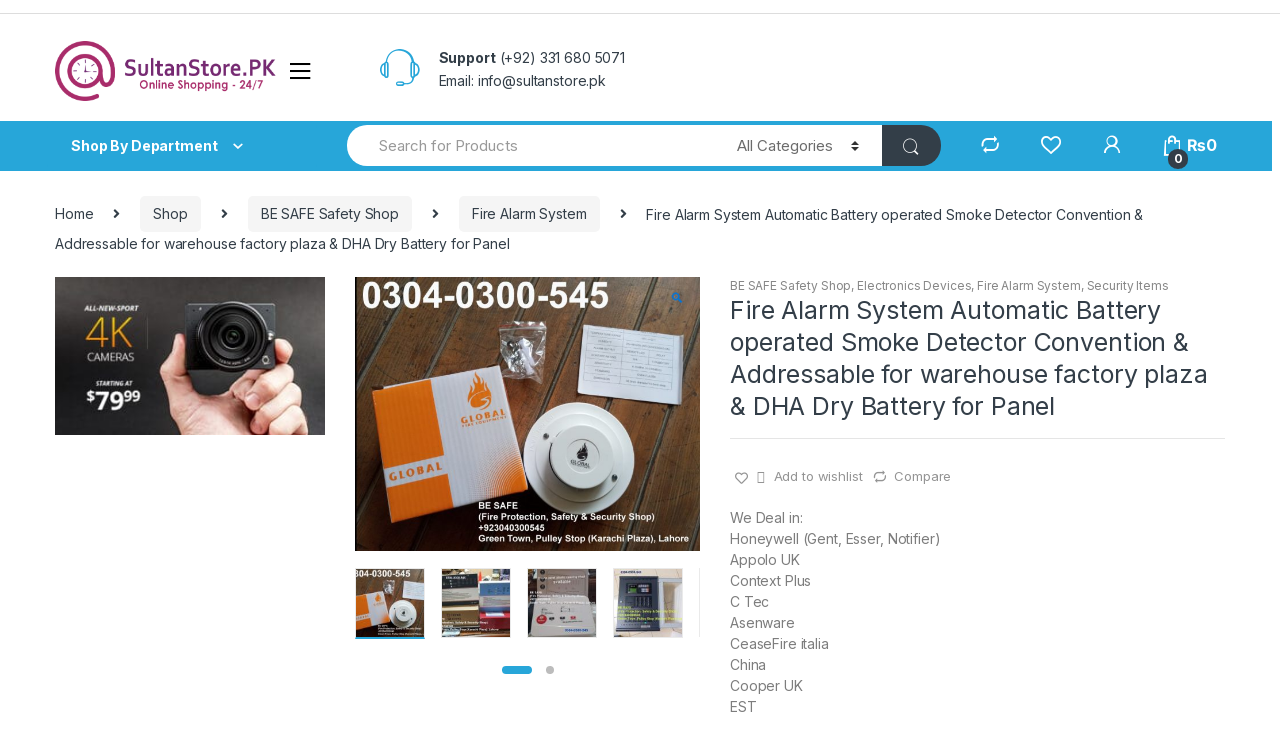

--- FILE ---
content_type: text/html; charset=UTF-8
request_url: http://sultanstore.pk/shop/fire-safety-items/ppes-safety-items/fire-alarm-system-automatic-battery-operated-smoke-detector-convention-addressable-for-warehouse-factory-plaza-dha-dry-battery-for-panel/
body_size: 31259
content:
<!DOCTYPE html><html lang="en-US"><head><meta charset="UTF-8"><meta name="viewport" content="width=device-width, initial-scale=1"><link rel="profile" href="http://gmpg.org/xfn/11"><link rel="pingback" href="http://sultanstore.pk/xmlrpc.php">  <title>Fire Alarm System Automatic Battery operated Smoke Detector Convention &#038; Addressable for warehouse factory plaza &#038; DHA Dry Battery for Panel &#8211; Sultan Store</title><style id="rocket-critical-css">:root{--wp-admin-theme-color:#007cba;--wp-admin-theme-color-darker-10:#006ba1;--wp-admin-theme-color-darker-20:#005a87}button.pswp__button{box-shadow:none!important;background-image:url(http://sultanstore.pk/wp-content/plugins/woocommerce/assets/css/photoswipe/default-skin/default-skin.png)!important}button.pswp__button,button.pswp__button--arrow--left::before,button.pswp__button--arrow--right::before{background-color:transparent!important}button.pswp__button--arrow--left,button.pswp__button--arrow--right{background-image:none!important}.pswp{display:none;position:absolute;width:100%;height:100%;left:0;top:0;overflow:hidden;-ms-touch-action:none;touch-action:none;z-index:1500;-webkit-text-size-adjust:100%;-webkit-backface-visibility:hidden;outline:0}.pswp *{-webkit-box-sizing:border-box;box-sizing:border-box}.pswp__bg{position:absolute;left:0;top:0;width:100%;height:100%;background:#000;opacity:0;-webkit-transform:translateZ(0);transform:translateZ(0);-webkit-backface-visibility:hidden;will-change:opacity}.pswp__scroll-wrap{position:absolute;left:0;top:0;width:100%;height:100%;overflow:hidden}.pswp__container{-ms-touch-action:none;touch-action:none;position:absolute;left:0;right:0;top:0;bottom:0}.pswp__container{-webkit-touch-callout:none}.pswp__bg{will-change:opacity}.pswp__container{-webkit-backface-visibility:hidden}.pswp__item{position:absolute;left:0;right:0;top:0;bottom:0;overflow:hidden}.pswp__button{width:44px;height:44px;position:relative;background:0 0;overflow:visible;-webkit-appearance:none;display:block;border:0;padding:0;margin:0;float:right;opacity:.75;-webkit-box-shadow:none;box-shadow:none}.pswp__button::-moz-focus-inner{padding:0;border:0}.pswp__button,.pswp__button--arrow--left:before,.pswp__button--arrow--right:before{background:url(http://sultanstore.pk/wp-content/plugins/woocommerce/assets/css/photoswipe/default-skin/default-skin.png) 0 0 no-repeat;background-size:264px 88px;width:44px;height:44px}.pswp__button--close{background-position:0 -44px}.pswp__button--share{background-position:-44px -44px}.pswp__button--fs{display:none}.pswp__button--zoom{display:none;background-position:-88px 0}.pswp__button--arrow--left,.pswp__button--arrow--right{background:0 0;top:50%;margin-top:-50px;width:70px;height:100px;position:absolute}.pswp__button--arrow--left{left:0}.pswp__button--arrow--right{right:0}.pswp__button--arrow--left:before,.pswp__button--arrow--right:before{content:'';top:35px;background-color:rgba(0,0,0,.3);height:30px;width:32px;position:absolute}.pswp__button--arrow--left:before{left:6px;background-position:-138px -44px}.pswp__button--arrow--right:before{right:6px;background-position:-94px -44px}.pswp__share-modal{display:block;background:rgba(0,0,0,.5);width:100%;height:100%;top:0;left:0;padding:10px;position:absolute;z-index:1600;opacity:0;-webkit-backface-visibility:hidden;will-change:opacity}.pswp__share-modal--hidden{display:none}.pswp__share-tooltip{z-index:1620;position:absolute;background:#fff;top:56px;border-radius:2px;display:block;width:auto;right:44px;-webkit-box-shadow:0 2px 5px rgba(0,0,0,.25);box-shadow:0 2px 5px rgba(0,0,0,.25);-webkit-transform:translateY(6px);-ms-transform:translateY(6px);transform:translateY(6px);-webkit-backface-visibility:hidden;will-change:transform}.pswp__counter{position:absolute;left:0;top:0;height:44px;font-size:13px;line-height:44px;color:#fff;opacity:.75;padding:0 10px}.pswp__caption{position:absolute;left:0;bottom:0;width:100%;min-height:44px}.pswp__caption__center{text-align:left;max-width:420px;margin:0 auto;font-size:13px;padding:10px;line-height:20px;color:#ccc}.pswp__preloader{width:44px;height:44px;position:absolute;top:0;left:50%;margin-left:-22px;opacity:0;will-change:opacity;direction:ltr}.pswp__preloader__icn{width:20px;height:20px;margin:12px}@media screen and (max-width:1024px){.pswp__preloader{position:relative;left:auto;top:auto;margin:0;float:right}}.pswp__ui{-webkit-font-smoothing:auto;visibility:visible;opacity:1;z-index:1550}.pswp__top-bar{position:absolute;left:0;top:0;height:44px;width:100%}.pswp__caption,.pswp__top-bar{-webkit-backface-visibility:hidden;will-change:opacity}.pswp__caption,.pswp__top-bar{background-color:rgba(0,0,0,.5)}.pswp__ui--hidden .pswp__button--arrow--left,.pswp__ui--hidden .pswp__button--arrow--right,.pswp__ui--hidden .pswp__caption,.pswp__ui--hidden .pswp__top-bar{opacity:.001}@font-face{font-family:star;src:url(https://sultanstore.pk/wp-content/plugins/woocommerce/assets/fonts/star.eot);src:url(https://sultanstore.pk/wp-content/plugins/woocommerce/assets/fonts/star.eot?#iefix) format("embedded-opentype"),url(https://sultanstore.pk/wp-content/plugins/woocommerce/assets/fonts/star.woff) format("woff"),url(https://sultanstore.pk/wp-content/plugins/woocommerce/assets/fonts/star.ttf) format("truetype"),url(https://sultanstore.pk/wp-content/plugins/woocommerce/assets/fonts/star.svg#star) format("svg");font-weight:400;font-style:normal}html{font-family:sans-serif;-webkit-text-size-adjust:100%;-ms-text-size-adjust:100%}body{margin:0}aside,figure,header,main,nav{display:block}a{background-color:transparent}strong{font-weight:700}h1{margin:.67em 0;font-size:2em}img{border:0}figure{margin:1em 40px}hr{height:0;-webkit-box-sizing:content-box;box-sizing:content-box}button,input,select{margin:0;font:inherit;color:inherit}button{overflow:visible}button,select{text-transform:none}button{-webkit-appearance:button}button::-moz-focus-inner,input::-moz-focus-inner{padding:0;border:0}input{line-height:normal}input[type=search]{-webkit-box-sizing:content-box;box-sizing:content-box;-webkit-appearance:textfield}input[type=search]::-webkit-search-cancel-button,input[type=search]::-webkit-search-decoration{-webkit-appearance:none}html{-webkit-box-sizing:border-box;box-sizing:border-box}*,::after,::before{-webkit-box-sizing:inherit;box-sizing:inherit}@-ms-viewport{width:device-width}@viewport{width:device-width}html{font-size:16px}body{font-family:"Helvetica Neue",Helvetica,Arial,sans-serif;font-size:1rem;line-height:1.5;color:#373a3c;background-color:#fff}h1,h2,h4{margin-top:0;margin-bottom:.5rem}p{margin-top:0;margin-bottom:1rem}ul{margin-top:0;margin-bottom:1rem}ul ul{margin-bottom:0}a{color:#0275d8;text-decoration:none}figure{margin:0 0 1rem}img{vertical-align:middle}a,button,input,label,select{-ms-touch-action:manipulation;touch-action:manipulation}label{display:inline-block;margin-bottom:.5rem}button,input,select{margin:0;line-height:inherit;border-radius:0}input[type=search]{-webkit-box-sizing:inherit;box-sizing:inherit;-webkit-appearance:none}h1,h2,h4{margin-bottom:.5rem;font-family:inherit;font-weight:500;line-height:1.1;color:inherit}h1{font-size:2.5rem}h2{font-size:2rem}h4{font-size:1.5rem}hr{margin-top:1rem;margin-bottom:1rem;border:0;border-top:1px solid rgba(0,0,0,.1)}.container{padding-right:.9375rem;padding-left:.9375rem;margin-right:auto;margin-left:auto}.container::after{display:table;clear:both;content:""}@media (min-width:544px){.container{max-width:576px}}@media (min-width:768px){.container{max-width:720px}}@media (min-width:992px){.container{max-width:940px}}@media (min-width:1200px){.container{max-width:1140px}}.form-control{display:block;width:100%;padding:.375rem .75rem;font-size:1rem;line-height:1.5;color:#55595c;background-color:#fff;background-image:none;border:1px solid #ccc;border-radius:.25rem}.form-control::-ms-expand{background-color:transparent;border:0}.form-control::-webkit-input-placeholder{color:#999;opacity:1}.form-control::-moz-placeholder{color:#999;opacity:1}.form-control:-ms-input-placeholder{color:#999;opacity:1}.btn{display:inline-block;padding:.375rem 1rem;font-size:1rem;font-weight:400;line-height:1.5;text-align:center;white-space:nowrap;vertical-align:middle;border:1px solid transparent;border-radius:.25rem}.btn-secondary{color:#373a3c;background-color:#fff;border-color:#ccc}.dropdown{position:relative}.dropdown-toggle::after{display:inline-block;width:0;height:0;margin-right:.25rem;margin-left:.25rem;vertical-align:middle;content:"";border-top:.3em solid;border-right:.3em solid transparent;border-left:.3em solid transparent}.dropdown-menu{position:absolute;top:100%;left:0;z-index:1000;display:none;float:left;min-width:160px;padding:5px 0;margin:2px 0 0;font-size:1rem;color:#373a3c;text-align:left;list-style:none;background-color:#fff;-webkit-background-clip:padding-box;background-clip:padding-box;border:1px solid rgba(0,0,0,.15);border-radius:.25rem}.input-group{position:relative;display:table;border-collapse:separate}.input-group .form-control{position:relative;z-index:2;float:left;width:100%;margin-bottom:0}.input-group .form-control,.input-group-addon,.input-group-btn{display:table-cell}.input-group-addon:not(:first-child):not(:last-child){border-radius:0}.input-group-addon,.input-group-btn{width:1%;white-space:nowrap;vertical-align:middle}.input-group-addon{padding:.375rem .75rem;font-size:1rem;font-weight:400;line-height:1;color:#55595c;text-align:center;background-color:#eceeef;border:1px solid #ccc;border-radius:.25rem}.input-group .form-control:first-child{border-top-right-radius:0;border-bottom-right-radius:0}.input-group .form-control:last-child,.input-group-btn:last-child>.btn{border-top-left-radius:0;border-bottom-left-radius:0}.input-group-btn{position:relative;font-size:0;white-space:nowrap}.input-group-btn>.btn{position:relative}.input-group-btn:last-child>.btn{z-index:2;margin-left:-1px}.nav{padding-left:0;margin-bottom:0;list-style:none}.navbar-toggler{padding:.5rem .75rem;font-size:1.25rem;line-height:1;background:0 0;border:1px solid transparent;border-radius:.25rem}.clearfix::after{display:table;clear:both;content:""}.sr-only{position:absolute;width:1px;height:1px;padding:0;margin:-1px;overflow:hidden;clip:rect(0,0,0,0);border:0}@media (max-width:1199px){.hidden-lg-down{display:none!important}}@media (min-width:1200px){.hidden-xl-up{display:none!important}}@font-face{font-family:"font-electro";src:url(http://sultanstore.pk/wp-content/themes/electro/assets/fonts/font-electro.eot);src:url(http://sultanstore.pk/wp-content/themes/electro/assets/fonts/font-electro.eot?#iefix) format("embedded-opentype"),url(http://sultanstore.pk/wp-content/themes/electro/assets/fonts/font-electro.woff) format("woff"),url(http://sultanstore.pk/wp-content/themes/electro/assets/fonts/font-electro.ttf) format("truetype"),url(http://sultanstore.pk/wp-content/themes/electro/assets/fonts/font-electro.svg#font-electro) format("svg");font-weight:normal;font-style:normal}.ec{display:inline-block;font:normal normal normal 14px/1 font-electro;font-size:inherit;text-rendering:auto;vertical-align:middle;-webkit-font-smoothing:antialiased;-moz-osx-font-smoothing:grayscale}.ec-compare:before{content:"\64"}.ec-favorites:before{content:"\67"}.ec-search:before{content:"\6d"}.ec-shopping-bag:before{content:"\6e"}.ec-support:before{content:"\6f"}.ec-user:before{content:"\72"}.ec-close-remove:before{content:"\77"}.ec-arrow-down-search:before{content:"\79"}.ec-menu:before{content:"\e908"}.fa,.fab{-moz-osx-font-smoothing:grayscale;-webkit-font-smoothing:antialiased;display:inline-block;font-style:normal;font-variant:normal;text-rendering:auto;line-height:1}.fa-angle-right:before{content:"\f105"}.fa-facebook:before{content:"\f09a"}.fa-instagram:before{content:"\f16d"}.fa-pinterest:before{content:"\f0d2"}.fa-twitter-square:before{content:"\f081"}.fa-vk:before{content:"\f189"}.fa-whatsapp:before{content:"\f232"}.fa-youtube:before{content:"\f167"}.sr-only{border:0;clip:rect(0,0,0,0);height:1px;margin:-1px;overflow:hidden;padding:0;position:absolute;width:1px}@font-face{font-family:"Font Awesome 5 Brands";font-style:normal;font-weight:400;font-display:block;src:url(http://sultanstore.pk/wp-content/themes/electro/assets/vendor/fontawesome/webfonts/fa-brands-400.eot);src:url(http://sultanstore.pk/wp-content/themes/electro/assets/vendor/fontawesome/webfonts/fa-brands-400.eot?#iefix) format("embedded-opentype"),url(http://sultanstore.pk/wp-content/themes/electro/assets/vendor/fontawesome/webfonts/fa-brands-400.woff2) format("woff2"),url(http://sultanstore.pk/wp-content/themes/electro/assets/vendor/fontawesome/webfonts/fa-brands-400.woff) format("woff"),url(http://sultanstore.pk/wp-content/themes/electro/assets/vendor/fontawesome/webfonts/fa-brands-400.ttf) format("truetype"),url(http://sultanstore.pk/wp-content/themes/electro/assets/vendor/fontawesome/webfonts/fa-brands-400.svg#fontawesome) format("svg")}.fab{font-family:"Font Awesome 5 Brands"}@font-face{font-family:"Font Awesome 5 Free";font-style:normal;font-weight:400;font-display:block;src:url(http://sultanstore.pk/wp-content/themes/electro/assets/vendor/fontawesome/webfonts/fa-regular-400.eot);src:url(http://sultanstore.pk/wp-content/themes/electro/assets/vendor/fontawesome/webfonts/fa-regular-400.eot?#iefix) format("embedded-opentype"),url(http://sultanstore.pk/wp-content/themes/electro/assets/vendor/fontawesome/webfonts/fa-regular-400.woff2) format("woff2"),url(http://sultanstore.pk/wp-content/themes/electro/assets/vendor/fontawesome/webfonts/fa-regular-400.woff) format("woff"),url(http://sultanstore.pk/wp-content/themes/electro/assets/vendor/fontawesome/webfonts/fa-regular-400.ttf) format("truetype"),url(http://sultanstore.pk/wp-content/themes/electro/assets/vendor/fontawesome/webfonts/fa-regular-400.svg#fontawesome) format("svg")}.fab{font-weight:400}@font-face{font-family:"Font Awesome 5 Free";font-style:normal;font-weight:900;font-display:block;src:url(http://sultanstore.pk/wp-content/themes/electro/assets/vendor/fontawesome/webfonts/fa-solid-900.eot);src:url(http://sultanstore.pk/wp-content/themes/electro/assets/vendor/fontawesome/webfonts/fa-solid-900.eot?#iefix) format("embedded-opentype"),url(http://sultanstore.pk/wp-content/themes/electro/assets/vendor/fontawesome/webfonts/fa-solid-900.woff2) format("woff2"),url(http://sultanstore.pk/wp-content/themes/electro/assets/vendor/fontawesome/webfonts/fa-solid-900.woff) format("woff"),url(http://sultanstore.pk/wp-content/themes/electro/assets/vendor/fontawesome/webfonts/fa-solid-900.ttf) format("truetype"),url(http://sultanstore.pk/wp-content/themes/electro/assets/vendor/fontawesome/webfonts/fa-solid-900.svg#fontawesome) format("svg")}.fa{font-family:"Font Awesome 5 Free"}.fa{font-weight:900}*{box-sizing:border-box}body{overflow-x:hidden;background-color:#fff;color:#333e48;direction:ltr}.clearfix::after{content:"";display:table;clear:both}.screen-reader-text{clip:rect(1px 1px 1px 1px);clip:rect(1px,1px,1px,1px);position:absolute!important}body{-ms-word-wrap:break-word;word-wrap:break-word;font-size:.875em;letter-spacing:-.01em}body,button,input{color:#333e48;font-family:Inter,"Open Sans",HelveticaNeue-Light,"Helvetica Neue Light","Helvetica Neue",Helvetica,Arial,"Lucida Grande",sans-serif;line-height:1.714em;-webkit-font-smoothing:antialiased;-moz-osx-font-smoothing:grayscale;text-rendering:optimizeLegibility}button,input{line-height:1.286em}select{color:initial;font-family:Inter,"Open Sans",HelveticaNeue-Light,"Helvetica Neue Light","Helvetica Neue",Helvetica,Arial,"Lucida Grande",sans-serif}h1,h2,h4{margin-bottom:.5em}.dropdown-menu{font-size:1em}img{height:auto;max-width:100%;display:block}.form-control,.navbar-search .form-control{font-size:1.071em;line-height:2em;border-radius:1.467em;padding:.701em 2.134em;border-width:0}label{font-size:1em;line-height:1.286em;font-weight:700;margin-bottom:.857em}.btn,button{font-size:.875rem;border-radius:1.571em;padding:1.036em 2.134em;border-width:0;display:inline-block;color:#333e48;background-color:#efecec;border-color:#efecec}.btn-secondary{background-color:#333e48;color:#fff}form::after{content:"";display:table;clear:both}input[type=search],input[type=text]{padding:.857em 1.214em;background-color:transparent;color:#818181;line-height:1.286em;outline:0;border:0;-webkit-appearance:none;border-radius:1.571em;box-sizing:border-box;border-width:1px;border-style:solid;border-color:#ddd}@media (min-width:1200px){.container{max-width:1200px}}p.in-stock{color:#5cb85c}.navbar-search{float:left;width:52%}.navbar-search>.input-group{width:100%;display:flex}.navbar-search>.input-group .input-search-field{flex-grow:1;flex-basis:0;margin-right:-1px}.navbar-search>.input-group .input-search-field .product-search-field.form-control{border-top-left-radius:2.467em;border-bottom-left-radius:2.467em}.navbar-search>.input-group .search-categories{display:flex}.navbar-search>.input-group .input-group-btn,.navbar-search>.input-group .search-categories{width:auto;height:50px}.navbar-search .form-control{background:#fff;line-height:1.34em;padding:1.01em 2.134em;height:50px;border-radius:2.467em}.navbar-search .btn,.navbar-search button{line-height:1.36em;padding:1.08em 1.93em;height:50px;border-radius:2.571em}.navbar-search .search-categories.input-group-addon{border:none;background-color:#fff}.navbar-search .search-categories>select{color:#6b6b6b;font-size:.938em;line-height:1.4em;display:inline-block;max-width:100%;padding:0 1.75rem 0 .75rem;vertical-align:middle;background:#fff url([data-uri]) no-repeat right .75rem center;background-size:8px 10px;border:none;-moz-appearance:none;-webkit-appearance:none}.navbar-search .search-categories>select::-ms-expand{opacity:0}li.product .hover-area{display:none;border:none;position:relative;background-color:#fff}li.product .hover-area .action-buttons{width:100%;font-size:.929em;line-height:1.385em;display:flex;justify-content:space-around;align-items:center}li.product .hover-area .action-buttons a,li.product .hover-area .action-buttons div,li.product .hover-area .action-buttons span{margin:0;padding:0;color:#949494}li.product .hover-area .action-buttons>a,li.product .hover-area .action-buttons>div{padding-top:.571em}li.product .loop-product-categories{display:block;color:#878787;overflow:hidden}li.product .loop-product-categories a{color:#878787}li.product .woocommerce-loop-product__link{color:#0062bd}li.product .product-rating{clear:both;margin-bottom:1.667em;font-size:.857em;color:#7d7d7d}li.product .product-rating::after{content:"";display:table;clear:both}li.product .product-rating .star-rating{display:inline-block}li.product .product-short-description{clear:both;color:#7d7d7d;font-size:.857em;line-height:1.75em;margin-bottom:3em;height:7em;overflow:hidden}li.product .product-short-description::after{content:"";display:table;clear:both}li.product .product-short-description ul{padding-left:18px}li.product .product-sku{font-size:.857em;color:#7d7d7d;margin-bottom:.5em}@font-face{font-family:star;src:url(http://sultanstore.pk/wp-content/plugins/woocommerce/assets/fonts/star.eot);src:url(http://sultanstore.pk/wp-content/plugins/woocommerce/assets/fonts/star.eot?#iefix) format("embedded-opentype"),url(http://sultanstore.pk/wp-content/plugins/woocommerce/assets/fonts/star.woff) format("woff"),url(http://sultanstore.pk/wp-content/plugins/woocommerce/assets/fonts/star.ttf) format("truetype"),url(http://sultanstore.pk/wp-content/plugins/woocommerce/assets/fonts/star.svg#star) format("svg");font-weight:400;font-style:normal}.star-rating{overflow:hidden;position:relative;height:1em;line-height:1;font-size:1em;width:5.5em;font-family:star}.star-rating:before{content:"\73\73\73\73\73";color:rgba(0,0,0,.2);float:left;top:0;left:0;position:absolute}.star-rating span{overflow:hidden;float:left;top:0;left:0;position:absolute;padding-top:1.5em}.star-rating span:before{content:"\53\53\53\53\53";top:0;position:absolute;left:0;color:#fed700}.yamm>.dropdown{position:static}.yamm .dropdown-menu{left:auto}.navbar-toggle-close{display:none}.top-bar{border-bottom:1px solid #ddd;padding:.464em 0}.site-header .dropdown-menu{z-index:1001}.header-logo{position:relative;float:left;min-height:1px;padding-left:.9375rem;padding-right:.9375rem}@media (min-width:768px){.header-logo{width:25%}}.header-logo .header-logo-link{display:block}@media (max-width:568px){.site-header{border-bottom:1px solid #ddd;padding-bottom:0}}.navbar-search i.ec{line-height:.9em;font-size:1.429em}.navbar-search .input-group .form-control:last-child{border-top-left-radius:2.467em;border-bottom-left-radius:2.467em}.columns-5 .product .hover-area .action-buttons>div:first-child{margin:0;font-size:12px}.columns-5 .product .hover-area .action-buttons>a:last-child{margin:0;font-size:12px}.columns-5 .product .hover-area .action-buttons .add-to-compare-link::before{margin-right:5px}.columns-5 .product .hover-area .action-buttons .add_to_wishlist::before{margin-right:0}.footer-bottom-widgets ul>li>a{font-size:1em;color:#333e48}.footer-logo{margin-bottom:2.571em}.footer-call-us{margin-bottom:3em}.footer-call-us .call-us-text{font-weight:100;font-size:.929em;display:block;line-height:1.429em}.footer-call-us .call-us-number{font-size:1.571em;display:block;line-height:1.429em}.footer-social-icons{margin-bottom:3em}.footer-social-icons .social-icons a{color:#7c7c7c;font-size:1.571em}.single-product-wrapper{margin-left:-.9375rem;margin-right:-.9375rem}.single-product-wrapper::after{content:"";display:table;clear:both}.single-product-wrapper .product-images-wrapper{position:relative;float:left;min-height:1px;padding-left:.9375rem;padding-right:.9375rem;width:100%}@media (min-width:768px){.single-product-wrapper .product-images-wrapper{width:41.6666666667%}}.single-product-wrapper .summary.entry-summary{position:relative;float:left;min-height:1px;padding-left:.9375rem;padding-right:.9375rem;width:100%}@media (min-width:768px){.single-product-wrapper .summary.entry-summary{width:58.3333333333%}}.single-product .single-product-wrapper{margin-bottom:6.429em}.single-product .single-product-wrapper .loop-product-categories{display:block;font-size:.857em;line-height:1.44em;color:#878787;overflow:hidden;margin-bottom:1}.single-product .single-product-wrapper .loop-product-categories a{color:#878787}.single-product .single-product-wrapper .action-buttons{margin-bottom:1.615em}.single-product .woocommerce-product-gallery{position:relative}.single-product .woocommerce-product-gallery img{display:block;max-width:100%;height:auto;margin:auto}.single-product .product-images-wrapper{position:relative}.single-product .product-images-wrapper .onsale{position:absolute;top:0;left:0;z-index:1}.single-product .product_title{font-size:1.786em;line-height:1.28em;margin-bottom:.48em}.single-product .availability{display:table-cell;vertical-align:middle;color:#8f8e94}.single-product .availability span{font-weight:700}.single-product .availability p.stock{display:inline}.single-product .action-buttons{font-size:.929em;line-height:1.385em;display:inline-block}.single-product .action-buttons a,.single-product .action-buttons div,.single-product .action-buttons span{margin:0;padding:0;color:#949494}.single-product .action-buttons>a,.single-product .action-buttons>div{display:inline-block;margin:0 5px;padding-top:.923em}.single-product .woocommerce-product-details__short-description{line-height:1.5em;color:#7d7d7d;margin-bottom:2.5em}.single-product p.stock{display:none}.single-product .price{color:#333e48;font-size:2.5em;line-height:1.286em;font-weight:400;margin-bottom:.571em}.single-product .price del,.single-product .price ins{text-decoration:none}.single-product .price del{color:#848484;font-size:.6em;line-height:1.5em;margin-left:.174em}.single-product .price del .amount{text-decoration:line-through}#tab-description :last-child{margin-bottom:0}.single-product.full-width .single-product-wrapper{margin-bottom:11.429em}.single-product.full-width .loop-product-categories{margin-bottom:1em}.single-product.full-width .woocommerce-product-details__short-description{margin-bottom:3.214em}.single-product.full-width .price{margin-bottom:.714em}.product_meta>span{font-weight:700;color:#686c6f}.product_meta>span a{font-weight:400}.product_meta>span+span::before{content:'/';color:#c5c5c5;margin:0 1.571em}.onsale{display:inline-block;margin-top:16px;padding:2px 10px;margin-left:15px;background:#e00;color:#fff;text-decoration:none;font-size:14px;font-weight:700}.add_to_wishlist::before{-webkit-font-smoothing:antialiased;-moz-osx-font-smoothing:grayscale;display:inline-block;font-style:normal;font-variant:normal;font-weight:400;line-height:1;vertical-align:-.125em;font-family:'Font Awesome 5 Free';font-weight:400;margin-right:5px;content:"\f004"}.yith-wcwl-add-button>a i{margin-right:5px!important}.add-to-compare-link{padding:0;border-radius:0;font-weight:400}.add-to-compare-link::before{font:normal normal normal 14px/1 font-electro;margin-right:6px;content:"\64";vertical-align:middle;display:inline-block;font-size:16px}@media (max-width:767px){#content{margin-bottom:5.714em}.single-product .product-images-wrapper,.single-product .summary.entry-summary{margin-bottom:2.143em}}@media screen and (max-width:370px){.navbar-search>.input-group .search-categories.input-group-addon select{max-width:9.313em}}@media (max-width:991px){.header-logo{margin-bottom:1.429em;float:none}.header-logo{text-align:center;z-index:1;float:left}.header-logo a.header-logo-link{display:inline-block}.navbar-search{width:100%;margin:.714em 0}.navbar-search>.input-group{display:block}.navbar-search>.input-group .search-field.form-control{border-bottom:1px solid #ddd;border-bottom-left-radius:0;border-top-right-radius:1.467em}.navbar-search>.input-group .search-categories.input-group-addon{border-bottom-left-radius:1.467em;border-top-left-radius:0;width:100%;text-align:left}.navbar-search>.input-group .search-categories.input-group-addon select{padding:0 1.75rem 0 1em}.navbar-search>.input-group .input-group-btn>.btn{padding:1.036em 2.2em;border-top-right-radius:0}.navbar-search .form-control{border-radius:1.467em}.navbar-search .btn,.navbar-search button{border-radius:1.571em}.single-product .cart{margin-bottom:1.429em}}@media (min-width:992px) and (max-width:1199px){.navbar-search{width:50%}}@media (min-width:544px) and (max-width:991px){.header-logo{width:100%;text-align:center;display:inline-block}.single-product.full-width .single-product-wrapper{margin-bottom:5.429em}}.footer-logo{margin-bottom:1.55em}.footer-call-us{margin-bottom:1em}.navbar-search .btn,.navbar-search .form-control,.navbar-search>.input-group .input-group-btn,.navbar-search>.input-group .search-categories{height:41px}.navbar-search .btn,.navbar-search button{padding:.3em 1.4em .3em}.navbar-search .form-control{padding:.3em 2.134em}.off-canvas-navigation{background-color:#333;position:fixed;top:0;left:-250px;width:250px;height:100vh;z-index:10000;overflow:hidden;overflow-y:auto}.off-canvas-navigation .dropdown .dropdown-menu{width:100%!important;top:0}.off-canvas-navigation ul{list-style:none;margin:0;padding:0;flex-direction:column}.off-canvas-navigation ul li.menu-item-has-children .dropdown-toggle::after,.off-canvas-navigation ul li.menu-item-has-children>a::after{content:"\62";transform:rotate(90deg);margin-left:auto}.off-canvas-navigation ul li .dropdown-toggle::after,.off-canvas-navigation ul li.menu-item-has-children>a::after{width:auto;height:auto;margin:0;border:none;font-family:font-electro;color:rgba(255,255,255,.7);display:block}.off-canvas-navigation ul li a,.off-canvas-navigation ul li>a{padding:0 1.387em;line-height:3em;border-bottom:1px solid #262626;text-decoration:none}.off-canvas-navigation ul li a{display:flex;align-items:center;color:rgba(255,255,255,.7)}@media (max-width:767.98px){.off-canvas-navigation ul li a{flex-wrap:wrap}}.off-canvas-navigation ul li ul{border-radius:0}.off-canvas-navigation ul li ul::after,.off-canvas-navigation ul li ul::before{display:none;bottom:100%;right:20px;border:solid transparent;content:" ";height:0;width:0;position:absolute;border-color:rgba(72,72,72,0);border-bottom-color:#090b0c;border-width:7px;margin-left:-7px}.off-canvas-navigation ul .dropdown-menu{position:relative!important;background-color:#090b0c;width:100%;border:none;transform:none!important}.off-canvas-navigation-wrapper .navbar-toggler,.off-canvas-navigation-wrapper button{color:#000;border:none}.off-canvas-navigation-wrapper .navbar-toggler .ec-menu,.off-canvas-navigation-wrapper button .ec-menu{-webkit-font-smoothing:none!important}.off-canvas-wrapper{width:100%;overflow-x:hidden;position:relative;backface-visibility:hidden;-webkit-overflow-scrolling:auto}.off-canvas-wrapper #page{overflow:hidden}.electro-overlay{position:fixed;top:0;left:0;width:100%;height:100%;z-index:1002;opacity:0;visibility:hidden;background-color:rgba(0,0,0,.7)}.nav{display:flex;flex-wrap:nowrap;padding-left:0;margin-bottom:0;list-style:none}.off-canvas-navigation .nav{flex-wrap:wrap}.woocommerce-breadcrumb{margin-top:1.786em;margin-bottom:1.6em}.woocommerce-breadcrumb a{color:#333e48;display:inline-block}.woocommerce-breadcrumb span.delimiter{margin:0 1.429em}.woocommerce-breadcrumb span.delimiter+a{padding:.465em .929em;background-color:#f5f5f5;border-radius:.357em}@media (max-width:568px){.woocommerce-breadcrumb{margin-top:0;background-color:#f8f8f8;margin-left:-15px;margin-right:-15px;padding:15px 15px 0 15px;white-space:nowrap;overflow:scroll}.woocommerce-breadcrumb a{padding-bottom:1.2em}.woocommerce-breadcrumb span.delimiter{margin:0 10px}.woocommerce-breadcrumb span.delimiter+a{padding:0 0 1.2em 0}}.woocommerce-loop-product__title{font-weight:700;overflow:hidden;font-size:.857em;line-height:1.167em;height:2.334em;color:#0062bd}@media (min-width:992px){.woocommerce-loop-product__title{font-size:1em;line-height:1.28572em;height:2.57144em}}.products>.product .loop-product-categories{margin-bottom:.4em;font-size:.8em;line-height:1.05em;height:1.1em}.products>.product .woocommerce-LoopProduct-link{display:block}.products>.product .product-loop-body{display:none}@media (min-width:1200px){.products>.product .loop-product-categories{margin-bottom:1em;font-size:.857em;line-height:1.05em;height:1.05em}.products>.product .hover-area .action-buttons{flex-wrap:wrap}}.dropdown-menu-user-account{right:-50px;left:auto;border-top:2px solid transparent}.register-sign-in-dropdown-inner{min-width:220px;text-align:center;font-size:12px;padding-left:21px;padding-right:21px}.register-sign-in-dropdown-inner p{margin:0}.register-sign-in-dropdown-inner .sign-in-action{padding:10px 0}.register-sign-in-dropdown-inner .register{border-top:1px solid #ebebeb;padding:10px 0}.sign-in-button{display:inline-block;font-weight:400;text-align:center;white-space:nowrap;vertical-align:middle;border:1px solid transparent;padding:.375rem .75rem;font-size:1rem;line-height:1.5;border-radius:.25rem;padding:.25em .5em;font-size:12px;line-height:1.5;border-radius:4px;font-weight:600}@media (max-width:575.98px){.single-product .cart,.single-product .single-product-wrapper{margin-bottom:0}}body .site-content-inner{display:flex;flex-wrap:wrap;margin-right:-15px;margin-left:-15px}body .content-area{position:relative;width:100%;min-height:1px;padding-right:15px;padding-left:15px;flex:0 0 100%;max-width:100%}@media (min-width:1200px){body .content-area{flex:0 0 75%;max-width:75%}}@media (min-width:768px){body.full-width .content-area{flex:0 0 100%;max-width:100%}}.site-content{margin-bottom:2.857em}.site-main>:last-child{margin-bottom:0}.dropdown-menu{border-radius:0;box-shadow:0 2px 5px 0 rgba(0,0,0,.28);border-color:transparent;min-width:200px;border-bottom-left-radius:.5em;border-bottom-right-radius:.5em}.dropdown-menu>li>a{display:block;width:100%;padding:.25rem 1.5rem;clear:both;font-weight:400;color:#212529;text-align:inherit;white-space:nowrap;background-color:transparent;border:0}.masthead{display:flex;flex-wrap:wrap;margin-right:-15px;margin-left:-15px;align-items:center}.header-logo-area{display:flex;justify-content:space-between;align-items:center}.header-logo-link{display:block}.header-icons{display:flex;justify-content:flex-end;align-items:center}.header-icon{position:relative;margin-left:2.714em}.header-icon>a{color:#333e48;line-height:2.53em;font-size:1.142em;font-weight:700}.header-icon>a i{line-height:.9em;font-size:1.429em}.header-icon .header-icon-counter{bottom:-3px;left:7px;position:absolute}.header-icon-counter{font-size:.75em;line-height:1.75em;font-weight:700;width:1.75em;text-align:center;border-radius:50%;display:inline-block}.departments-menu-v2 .dropdown{width:100%;height:100%}.departments-menu-v2 .departments-menu-v2-title+.dropdown-menu{border:2px solid transparent;border-top:none;width:100%;margin:0;border-radius:0;border-bottom-left-radius:.5em;border-bottom-right-radius:.5em;padding:.5em 0;box-shadow:none;min-width:270px}.departments-menu-v2 .departments-menu-v2-title+.dropdown-menu li{padding:0 1em}.departments-menu-v2 .departments-menu-v2-title+.dropdown-menu li>a{display:block;width:100%;clear:both;font-weight:400;line-height:1.5;text-align:inherit;background:0 0;border:0;color:#333e48;white-space:normal;padding:6.5px 0 6.5px 5px;border-bottom:1px solid #ddd}.departments-menu-v2 .departments-menu-v2-title+.dropdown-menu li:last-child>a{border-bottom:none}.departments-menu-v2 .departments-menu-v2-title+.dropdown-menu li.menu-item-has-children>a{position:relative}.departments-menu-v2 .departments-menu-v2-title+.dropdown-menu li.menu-item-has-children>a::after{font-family:font-electro;border-top:none;border-left:none;border-right:none;width:auto;height:auto;content:'\62';color:#aeaeae;font-size:1em;line-height:1;margin-left:8px;margin-right:0;position:absolute;right:4px;top:50%;transform:translateY(-50%);margin-top:2px}.departments-menu-v2 .departments-menu-v2-title+.dropdown-menu li.menu-item-has-children .dropdown-menu{top:0;border-radius:0;left:calc(100% - 3px);top:-2px;border-radius:0;border:none;margin:0;bottom:auto;border-top:2px solid transparent;min-height:calc(100% + 4px);padding:1.7em 0;border-bottom-right-radius:.5em;box-shadow:none}.departments-menu-v2 .departments-menu-v2-title+.dropdown-menu li.menu-item-has-children .dropdown-menu a{border-bottom-width:0}.departments-menu-v2:not(.animated-dropdown) .yamm .menu-item-has-children>.dropdown-menu{width:0;min-width:0;opacity:0;visibility:hidden}.departments-menu-v2-title{color:#333e48;font-weight:700;font-size:1em;display:flex;height:100%;align-items:center;padding:0 calc(1.143em + 8px);border-radius:.5em}.departments-menu-v2-title .departments-menu-v2-icon{margin-right:9px}.electro-navbar .departments-menu-v2 .departments-menu-v2-title+.dropdown-menu li.menu-item-has-children>.dropdown-menu{border-right:2px solid transparent;border-bottom:2px solid transparent}.header-support-inner{display:flex;align-items:flex-start;justify-content:flex-end}.header-support-inner .support-info{flex:0 0 auto;max-width:auto}.header-support-inner .support-icon{margin-right:1em}.header-support-inner .support-icon .ec{font-size:3.571em}.electro-navbar-inner{display:flex;flex-wrap:wrap;margin-right:-15px;margin-left:-15px;height:50px;align-items:center}.electro-navbar-inner .departments-menu-v2,.electro-navbar-inner .header-icons,.electro-navbar-inner .navbar-search{position:relative;width:100%;min-height:1px;padding-right:15px;padding-left:15px}.electro-navbar-inner .departments-menu-v2{flex:0 0 25%;max-width:25%;align-self:stretch}.electro-navbar-inner .navbar-search{flex-basis:0;flex-grow:1;padding-right:0}.electro-navbar-inner .header-icons{-webkit-box-flex:0;-ms-flex:0 0 auto;flex:0 0 auto;width:auto;max-width:none;padding-left:0}.electro-navbar-inner .departments-menu-v2-icon{margin-left:1em}.electro-navbar{width:100vw;position:relative;margin-left:calc(-50vw + 50% - 8px)}@media (max-width:991.98px){.electro-navbar{margin-left:calc(-50vw + 50%)}}.masthead .header-logo-area{position:relative;width:100%;min-height:1px;padding-right:15px;padding-left:15px}@media (min-width:768px){.masthead .header-logo-area{flex:0 0 25%;max-width:25%}}.masthead .navbar-toggler{color:#000}.header-v2 .masthead{margin-bottom:1.429em;margin-top:1.9em}.header-v2 .masthead .header-support{position:relative;width:100%;min-height:1px;padding-right:15px;padding-left:15px}.header-v2 .masthead .header-support{flex:0 0 25%;max-width:25%}.handheld-header-wrap.container{max-width:100%}.handheld-header-v2{padding:6px 0}.handheld-header-v2{display:flex;flex-wrap:wrap;margin-right:-15px;margin-left:-15px;align-items:center}.handheld-header-v2 .handheld-header-links,.handheld-header-v2 .header-logo,.handheld-header-v2 .off-canvas-navigation-wrapper{position:relative;width:100%;min-height:1px;padding-right:15px;padding-left:15px}.handheld-header-v2 .off-canvas-navigation-wrapper{max-width:75px;flex:0 0 75px}.handheld-header-v2 .header-logo{-webkit-box-flex:0;-ms-flex:0 0 auto;flex:0 0 auto;width:auto;max-width:none}.handheld-header-v2 .header-logo{margin-bottom:0;padding-left:0;text-align:left}.handheld-header-v2 .header-logo img{max-width:100px;height:100%}@media (min-width:1200px){.handheld-header-v2 .header-logo img{max-width:300px}}.handheld-header-v2 .handheld-header-links{flex-basis:0;flex-grow:1;max-width:100%}.handheld-header-v2 .handheld-header-links>ul{padding-left:0;list-style:none;display:flex;align-items:center;margin-bottom:0;justify-content:flex-end;line-height:1}.handheld-header-v2 .handheld-header-links>ul li>a{color:#515151;display:inline-block;font-size:22px;width:22px}.handheld-header-v2 .handheld-header-links>ul li>a::before{font-family:font-electro;text-indent:0;float:left}.handheld-header-v2 .handheld-header-links>ul li+li{margin-left:20px}.handheld-header-v2 .handheld-header-links .cart{margin-bottom:0}.handheld-header-v2 .handheld-header-links .cart a{position:relative}.handheld-header-v2 .handheld-header-links .cart .count{text-indent:0;float:left;position:absolute;top:9px;left:9px;font-size:10px;color:#fff;padding:2px 0;border-radius:50px;background-color:#333e48;width:20px;height:20px;text-align:center;font-weight:700}.handheld-header-v2{flex-wrap:nowrap}.handheld-header-v2 .handheld-header-links .woocommerce{margin:0;padding:15px 15px}.handheld-header-v2 .handheld-header-links .search>a{text-indent:-9999px}.handheld-header-v2 .handheld-header-links .search>a::before{content:"\6d"}.handheld-header-v2 .handheld-header-links .search .site-search{position:fixed;left:0;right:0;width:100%;opacity:0;top:100px;visibility:hidden;background-color:#ffff;z-index:1;box-shadow:0 4px 3px 0 rgba(1,1,1,.1)}.handheld-header-v2 .handheld-header-links .search .site-search input[type=search]{border:none;flex:0 1 100%}.handheld-header-v2 .handheld-header-links .cart{margin-bottom:0}.handheld-header-v2 .handheld-header-links .cart a{position:relative}.handheld-header-v2 .handheld-header-links .cart .count{text-indent:0;float:left;position:absolute;top:9px;left:9px;font-size:10px;color:#fff;padding:2px 0;border-radius:50px;background-color:#333e48;width:20px;height:20px;text-align:center;font-weight:700}.handheld-header-v2 .site-search .widget.widget_product_search form{display:flex;border-radius:25px;position:relative}.handheld-header-v2 .site-search .widget.widget_product_search form input.search-field{font-size:14px;color:#919191;border-radius:25px;width:100%;padding:.4em 1.5em;height:46px;border-width:0}.handheld-header-v2 .site-search .widget.widget_product_search form button[type=submit]{background-color:transparent;font-size:0;display:flex;padding:15px 20px;color:#000}.handheld-header-v2 .site-search .widget.widget_product_search form button[type=submit]:after{font-family:font-electro;content:"\6d";font-size:17px}.electro-navbar-inner .departments-menu-v2,.header-v2 .header-logo-area,.masthead .header-logo-area{min-width:300px;max-width:300px}.electro-navbar-inner .header-icon-counter{background-color:#333e48!important;color:#fff!important}.social-icons-color .fa-twitter-square{color:#1da1f2}.social-icons-color .fa-whatsapp{color:#4fce5d}.social-icons-color .fa-pinterest{color:#bd081c}.social-icons-color .fa-linkedin-square{color:#0077b5}.social-icons-color .fa-instagram{color:#f25a00}.social-icons-color .fa-vk{color:#45668e}.handheld-footer{background-color:#f2f2f2;padding-top:15px}@media (min-width:992px){.handheld-footer{display:none}}.handheld-footer .handheld-widget-menu{width:100%;padding-right:15px;padding-left:15px;margin-right:auto;margin-left:auto;margin-bottom:30px}@media (min-width:576px){.handheld-footer .handheld-widget-menu{max-width:540px}}@media (min-width:768px){.handheld-footer .handheld-widget-menu{max-width:720px}}@media (min-width:992px){.handheld-footer .handheld-widget-menu{max-width:960px}}@media (min-width:1200px){.handheld-footer .handheld-widget-menu{max-width:1140px}}.handheld-footer .handheld-widget-menu .columns{background:#fff;margin-bottom:10px;border-radius:7px}.handheld-footer .handheld-widget-menu .widget-title{font-size:16px;font-weight:600;padding:15px 20px;margin-bottom:0;position:relative}.handheld-footer .handheld-widget-menu .widget-title:after{position:absolute;content:'\79';font-family:font-electro;color:#333e48;right:20px}.handheld-footer .handheld-widget-menu ul{padding-left:0;list-style:none;padding:0 20px 20px;margin-bottom:0}.handheld-footer .handheld-widget-menu ul li{margin-top:7px}.handheld-footer .handheld-widget-menu ul a{color:#0062bd}.handheld-footer .footer-social-icons{width:100%;padding-right:15px;padding-left:15px;margin-right:auto;margin-left:auto;margin-bottom:0;font-size:26px;text-align:center}@media (min-width:576px){.handheld-footer .footer-social-icons{max-width:540px}}@media (min-width:768px){.handheld-footer .footer-social-icons{max-width:720px}}@media (min-width:992px){.handheld-footer .footer-social-icons{max-width:960px}}@media (min-width:1200px){.handheld-footer .footer-social-icons{max-width:1140px}}.handheld-footer .footer-social-icons .social-icons-color{padding-left:0;list-style:none;display:flex;flex-wrap:wrap;margin-right:-15px;margin-left:-15px;justify-content:center;margin-bottom:0}.handheld-footer .footer-social-icons .social-icons-color li{position:relative;width:100%;min-height:1px;padding-right:15px;padding-left:15px;margin-bottom:20px;padding:0;width:auto}.handheld-footer .footer-social-icons .social-icons-color li a{padding:0 15px}.handheld-footer .handheld-footer-bar{background-color:#333e48}.handheld-footer .handheld-footer-bar .handheld-footer-bar-inner{width:100%;padding-right:15px;padding-left:15px;margin-right:auto;margin-left:auto;display:flex;justify-content:space-between;padding-top:20px;padding-bottom:20px;flex-direction:column;align-items:center}@media (min-width:576px){.handheld-footer .handheld-footer-bar .handheld-footer-bar-inner{max-width:540px}}@media (min-width:768px){.handheld-footer .handheld-footer-bar .handheld-footer-bar-inner{max-width:720px}}@media (min-width:992px){.handheld-footer .handheld-footer-bar .handheld-footer-bar-inner{max-width:960px}}@media (min-width:1200px){.handheld-footer .handheld-footer-bar .handheld-footer-bar-inner{max-width:1140px}}.handheld-footer .handheld-footer-bar .footer-logo{width:auto;align-self:center}.handheld-footer .handheld-footer-bar .footer-call-us{margin-bottom:0;max-width:180px;width:auto}.handheld-footer .handheld-footer-bar .footer-call-us .call-us-text{font-size:13px;color:#fff;font-weight:400}.handheld-footer .handheld-footer-bar .footer-call-us .call-us-number{font-size:20px;color:#fff}.footer-social-icons .social-icons>li+li a{margin-top:6px;margin-left:26px}@media (min-width:992px){.footer-v2 .handheld-footer{display:none}}@media (max-width:1199.98px){.social-icons .fa-whatsapp.mobile,.social-icons-color .fa-whatsapp.mobile{display:block}.social-icons-color .fa-whatsapp.desktop{display:none}}@media (min-width:1200px){.social-icons .fa-whatsapp.mobile,.social-icons-color .fa-whatsapp.mobile{display:none}}</style><link rel="preload" href="http://sultanstore.pk/wp-content/cache/min/1/fba3936f9dd9810d47c733ccb730dfd9.css" as="style" onload="this.onload=null;this.rel='stylesheet'" data-minify="1" /><meta name='robots' content='max-image-preview:large' /><style>img:is([sizes="auto" i],[sizes^="auto," i]){contain-intrinsic-size:3000px 1500px}</style><link rel='dns-prefetch' href='//fonts.googleapis.com' /><link rel='dns-prefetch' href='//www.googletagmanager.com' /><link href='https://fonts.gstatic.com' crossorigin rel='preconnect' /><link rel="alternate" type="application/rss+xml" title="Sultan Store &raquo; Feed" href="http://sultanstore.pk/feed/" /><link rel="alternate" type="application/rss+xml" title="Sultan Store &raquo; Comments Feed" href="http://sultanstore.pk/comments/feed/" /><link rel="alternate" type="application/rss+xml" title="Sultan Store &raquo; Fire Alarm System Automatic Battery operated Smoke Detector Convention &#038; Addressable for warehouse factory plaza &#038; DHA Dry Battery for Panel Comments Feed" href="http://sultanstore.pk/shop/fire-protection-safety-security-hardware-machinery-store/fire-alarm-system/fire-alarm-system-automatic-battery-operated-smoke-detector-convention-addressable-for-warehouse-factory-plaza-dha-dry-battery-for-panel/feed/" /><style id='wp-emoji-styles-inline-css' type='text/css'>img.wp-smiley,img.emoji{display:inline!important;border:none!important;box-shadow:none!important;height:1em!important;width:1em!important;margin:0 0.07em!important;vertical-align:-0.1em!important;background:none!important;padding:0!important}</style><style id='classic-theme-styles-inline-css' type='text/css'>
/*! This file is auto-generated */
.wp-block-button__link{color:#fff;background-color:#32373c;border-radius:9999px;box-shadow:none;text-decoration:none;padding:calc(.667em + 2px) calc(1.333em + 2px);font-size:1.125em}.wp-block-file__button{background:#32373c;color:#fff;text-decoration:none}</style><style id='global-styles-inline-css' type='text/css'>:root{--wp--preset--aspect-ratio--square:1;--wp--preset--aspect-ratio--4-3:4/3;--wp--preset--aspect-ratio--3-4:3/4;--wp--preset--aspect-ratio--3-2:3/2;--wp--preset--aspect-ratio--2-3:2/3;--wp--preset--aspect-ratio--16-9:16/9;--wp--preset--aspect-ratio--9-16:9/16;--wp--preset--color--black:#000;--wp--preset--color--cyan-bluish-gray:#abb8c3;--wp--preset--color--white:#fff;--wp--preset--color--pale-pink:#f78da7;--wp--preset--color--vivid-red:#cf2e2e;--wp--preset--color--luminous-vivid-orange:#ff6900;--wp--preset--color--luminous-vivid-amber:#fcb900;--wp--preset--color--light-green-cyan:#7bdcb5;--wp--preset--color--vivid-green-cyan:#00d084;--wp--preset--color--pale-cyan-blue:#8ed1fc;--wp--preset--color--vivid-cyan-blue:#0693e3;--wp--preset--color--vivid-purple:#9b51e0;--wp--preset--gradient--vivid-cyan-blue-to-vivid-purple:linear-gradient(135deg,rgba(6,147,227,1) 0%,rgb(155,81,224) 100%);--wp--preset--gradient--light-green-cyan-to-vivid-green-cyan:linear-gradient(135deg,rgb(122,220,180) 0%,rgb(0,208,130) 100%);--wp--preset--gradient--luminous-vivid-amber-to-luminous-vivid-orange:linear-gradient(135deg,rgba(252,185,0,1) 0%,rgba(255,105,0,1) 100%);--wp--preset--gradient--luminous-vivid-orange-to-vivid-red:linear-gradient(135deg,rgba(255,105,0,1) 0%,rgb(207,46,46) 100%);--wp--preset--gradient--very-light-gray-to-cyan-bluish-gray:linear-gradient(135deg,rgb(238,238,238) 0%,rgb(169,184,195) 100%);--wp--preset--gradient--cool-to-warm-spectrum:linear-gradient(135deg,rgb(74,234,220) 0%,rgb(151,120,209) 20%,rgb(207,42,186) 40%,rgb(238,44,130) 60%,rgb(251,105,98) 80%,rgb(254,248,76) 100%);--wp--preset--gradient--blush-light-purple:linear-gradient(135deg,rgb(255,206,236) 0%,rgb(152,150,240) 100%);--wp--preset--gradient--blush-bordeaux:linear-gradient(135deg,rgb(254,205,165) 0%,rgb(254,45,45) 50%,rgb(107,0,62) 100%);--wp--preset--gradient--luminous-dusk:linear-gradient(135deg,rgb(255,203,112) 0%,rgb(199,81,192) 50%,rgb(65,88,208) 100%);--wp--preset--gradient--pale-ocean:linear-gradient(135deg,rgb(255,245,203) 0%,rgb(182,227,212) 50%,rgb(51,167,181) 100%);--wp--preset--gradient--electric-grass:linear-gradient(135deg,rgb(202,248,128) 0%,rgb(113,206,126) 100%);--wp--preset--gradient--midnight:linear-gradient(135deg,rgb(2,3,129) 0%,rgb(40,116,252) 100%);--wp--preset--font-size--small:13px;--wp--preset--font-size--medium:20px;--wp--preset--font-size--large:36px;--wp--preset--font-size--x-large:42px;--wp--preset--spacing--20:.44rem;--wp--preset--spacing--30:.67rem;--wp--preset--spacing--40:1rem;--wp--preset--spacing--50:1.5rem;--wp--preset--spacing--60:2.25rem;--wp--preset--spacing--70:3.38rem;--wp--preset--spacing--80:5.06rem;--wp--preset--shadow--natural:6px 6px 9px rgba(0,0,0,.2);--wp--preset--shadow--deep:12px 12px 50px rgba(0,0,0,.4);--wp--preset--shadow--sharp:6px 6px 0 rgba(0,0,0,.2);--wp--preset--shadow--outlined:6px 6px 0 -3px rgba(255,255,255,1),6px 6px rgba(0,0,0,1);--wp--preset--shadow--crisp:6px 6px 0 rgba(0,0,0,1)}:where(.is-layout-flex){gap:.5em}:where(.is-layout-grid){gap:.5em}body .is-layout-flex{display:flex}.is-layout-flex{flex-wrap:wrap;align-items:center}.is-layout-flex>:is(*,div){margin:0}body .is-layout-grid{display:grid}.is-layout-grid>:is(*,div){margin:0}:where(.wp-block-columns.is-layout-flex){gap:2em}:where(.wp-block-columns.is-layout-grid){gap:2em}:where(.wp-block-post-template.is-layout-flex){gap:1.25em}:where(.wp-block-post-template.is-layout-grid){gap:1.25em}.has-black-color{color:var(--wp--preset--color--black)!important}.has-cyan-bluish-gray-color{color:var(--wp--preset--color--cyan-bluish-gray)!important}.has-white-color{color:var(--wp--preset--color--white)!important}.has-pale-pink-color{color:var(--wp--preset--color--pale-pink)!important}.has-vivid-red-color{color:var(--wp--preset--color--vivid-red)!important}.has-luminous-vivid-orange-color{color:var(--wp--preset--color--luminous-vivid-orange)!important}.has-luminous-vivid-amber-color{color:var(--wp--preset--color--luminous-vivid-amber)!important}.has-light-green-cyan-color{color:var(--wp--preset--color--light-green-cyan)!important}.has-vivid-green-cyan-color{color:var(--wp--preset--color--vivid-green-cyan)!important}.has-pale-cyan-blue-color{color:var(--wp--preset--color--pale-cyan-blue)!important}.has-vivid-cyan-blue-color{color:var(--wp--preset--color--vivid-cyan-blue)!important}.has-vivid-purple-color{color:var(--wp--preset--color--vivid-purple)!important}.has-black-background-color{background-color:var(--wp--preset--color--black)!important}.has-cyan-bluish-gray-background-color{background-color:var(--wp--preset--color--cyan-bluish-gray)!important}.has-white-background-color{background-color:var(--wp--preset--color--white)!important}.has-pale-pink-background-color{background-color:var(--wp--preset--color--pale-pink)!important}.has-vivid-red-background-color{background-color:var(--wp--preset--color--vivid-red)!important}.has-luminous-vivid-orange-background-color{background-color:var(--wp--preset--color--luminous-vivid-orange)!important}.has-luminous-vivid-amber-background-color{background-color:var(--wp--preset--color--luminous-vivid-amber)!important}.has-light-green-cyan-background-color{background-color:var(--wp--preset--color--light-green-cyan)!important}.has-vivid-green-cyan-background-color{background-color:var(--wp--preset--color--vivid-green-cyan)!important}.has-pale-cyan-blue-background-color{background-color:var(--wp--preset--color--pale-cyan-blue)!important}.has-vivid-cyan-blue-background-color{background-color:var(--wp--preset--color--vivid-cyan-blue)!important}.has-vivid-purple-background-color{background-color:var(--wp--preset--color--vivid-purple)!important}.has-black-border-color{border-color:var(--wp--preset--color--black)!important}.has-cyan-bluish-gray-border-color{border-color:var(--wp--preset--color--cyan-bluish-gray)!important}.has-white-border-color{border-color:var(--wp--preset--color--white)!important}.has-pale-pink-border-color{border-color:var(--wp--preset--color--pale-pink)!important}.has-vivid-red-border-color{border-color:var(--wp--preset--color--vivid-red)!important}.has-luminous-vivid-orange-border-color{border-color:var(--wp--preset--color--luminous-vivid-orange)!important}.has-luminous-vivid-amber-border-color{border-color:var(--wp--preset--color--luminous-vivid-amber)!important}.has-light-green-cyan-border-color{border-color:var(--wp--preset--color--light-green-cyan)!important}.has-vivid-green-cyan-border-color{border-color:var(--wp--preset--color--vivid-green-cyan)!important}.has-pale-cyan-blue-border-color{border-color:var(--wp--preset--color--pale-cyan-blue)!important}.has-vivid-cyan-blue-border-color{border-color:var(--wp--preset--color--vivid-cyan-blue)!important}.has-vivid-purple-border-color{border-color:var(--wp--preset--color--vivid-purple)!important}.has-vivid-cyan-blue-to-vivid-purple-gradient-background{background:var(--wp--preset--gradient--vivid-cyan-blue-to-vivid-purple)!important}.has-light-green-cyan-to-vivid-green-cyan-gradient-background{background:var(--wp--preset--gradient--light-green-cyan-to-vivid-green-cyan)!important}.has-luminous-vivid-amber-to-luminous-vivid-orange-gradient-background{background:var(--wp--preset--gradient--luminous-vivid-amber-to-luminous-vivid-orange)!important}.has-luminous-vivid-orange-to-vivid-red-gradient-background{background:var(--wp--preset--gradient--luminous-vivid-orange-to-vivid-red)!important}.has-very-light-gray-to-cyan-bluish-gray-gradient-background{background:var(--wp--preset--gradient--very-light-gray-to-cyan-bluish-gray)!important}.has-cool-to-warm-spectrum-gradient-background{background:var(--wp--preset--gradient--cool-to-warm-spectrum)!important}.has-blush-light-purple-gradient-background{background:var(--wp--preset--gradient--blush-light-purple)!important}.has-blush-bordeaux-gradient-background{background:var(--wp--preset--gradient--blush-bordeaux)!important}.has-luminous-dusk-gradient-background{background:var(--wp--preset--gradient--luminous-dusk)!important}.has-pale-ocean-gradient-background{background:var(--wp--preset--gradient--pale-ocean)!important}.has-electric-grass-gradient-background{background:var(--wp--preset--gradient--electric-grass)!important}.has-midnight-gradient-background{background:var(--wp--preset--gradient--midnight)!important}.has-small-font-size{font-size:var(--wp--preset--font-size--small)!important}.has-medium-font-size{font-size:var(--wp--preset--font-size--medium)!important}.has-large-font-size{font-size:var(--wp--preset--font-size--large)!important}.has-x-large-font-size{font-size:var(--wp--preset--font-size--x-large)!important}:where(.wp-block-post-template.is-layout-flex){gap:1.25em}:where(.wp-block-post-template.is-layout-grid){gap:1.25em}:where(.wp-block-columns.is-layout-flex){gap:2em}:where(.wp-block-columns.is-layout-grid){gap:2em}:root :where(.wp-block-pullquote){font-size:1.5em;line-height:1.6}</style><style id='woocommerce-inline-inline-css' type='text/css'>.woocommerce form .form-row .required{visibility:visible}</style><link rel='preload' id='electro-fonts-css' href='https://fonts.googleapis.com/css2?family=Inter:wght@300;400;600;700&#038;display=swap' as="style" onload="this.onload=null;this.rel='stylesheet'" type='text/css' media='all' /> <script type="text/javascript" src="http://sultanstore.pk/wp-includes/js/jquery/jquery.min.js?ver=3.7.1" id="jquery-core-js"></script>  <link rel="https://api.w.org/" href="http://sultanstore.pk/wp-json/" /><link rel="alternate" title="JSON" type="application/json" href="http://sultanstore.pk/wp-json/wp/v2/product/8403" /><link rel="EditURI" type="application/rsd+xml" title="RSD" href="http://sultanstore.pk/xmlrpc.php?rsd" /><meta name="generator" content="WordPress 6.8.3" /><meta name="generator" content="WooCommerce 4.9.5" /><link rel="canonical" href="http://sultanstore.pk/shop/fire-protection-safety-security-hardware-machinery-store/fire-alarm-system/fire-alarm-system-automatic-battery-operated-smoke-detector-convention-addressable-for-warehouse-factory-plaza-dha-dry-battery-for-panel/" /><link rel='shortlink' href='http://sultanstore.pk/?p=8403' /><link rel="alternate" title="oEmbed (JSON)" type="application/json+oembed" href="http://sultanstore.pk/wp-json/oembed/1.0/embed?url=http%3A%2F%2Fsultanstore.pk%2Fshop%2Ffire-protection-safety-security-hardware-machinery-store%2Ffire-alarm-system%2Ffire-alarm-system-automatic-battery-operated-smoke-detector-convention-addressable-for-warehouse-factory-plaza-dha-dry-battery-for-panel%2F" /><link rel="alternate" title="oEmbed (XML)" type="text/xml+oembed" href="http://sultanstore.pk/wp-json/oembed/1.0/embed?url=http%3A%2F%2Fsultanstore.pk%2Fshop%2Ffire-protection-safety-security-hardware-machinery-store%2Ffire-alarm-system%2Ffire-alarm-system-automatic-battery-operated-smoke-detector-convention-addressable-for-warehouse-factory-plaza-dha-dry-battery-for-panel%2F&#038;format=xml" /><meta name="generator" content="Redux 4.4.18" /><meta name="generator" content="Site Kit by Google 1.124.0" /> <noscript><style>.woocommerce-product-gallery{opacity:1!important}</style></noscript><meta name="generator" content="Elementor 3.11.3; settings: css_print_method-external, google_font-enabled, font_display-auto"><style type="text/css">.recentcomments a{display:inline!important;padding:0!important;margin:0!important}</style><link rel="icon" href="http://sultanstore.pk/wp-content/uploads/2020/11/cropped-Sultan_logo-01k-32x32.png" sizes="32x32" /><link rel="icon" href="http://sultanstore.pk/wp-content/uploads/2020/11/cropped-Sultan_logo-01k-192x192.png" sizes="192x192" /><link rel="apple-touch-icon" href="http://sultanstore.pk/wp-content/uploads/2020/11/cropped-Sultan_logo-01k-180x180.png" /><meta name="msapplication-TileImage" content="http://sultanstore.pk/wp-content/uploads/2020/11/cropped-Sultan_logo-01k-270x270.png" /><style type="text/css">.footer-call-us .call-us-icon i,.header-support-info .support-icon i,.header-support-inner .support-icon,.widget_electro_products_filter .widget_layered_nav li>a:hover::before,.widget_electro_products_filter .widget_layered_nav li>a:focus::before,.widget_electro_products_filter .widget_product_categories li>a:hover::before,.widget_electro_products_filter .widget_product_categories li>a:focus::before,.widget_electro_products_filter .widget_layered_nav li.chosen>a::before,.widget_electro_products_filter .widget_product_categories li.current-cat>a::before,.features-list .media-left i,.secondary-nav>.dropdown.open>a::before,.secondary-nav>.dropdown.show>a::before,p.stars a,.top-bar.top-bar-v1 #menu-top-bar-left.nav-inline .menu-item>a i,.handheld-footer .handheld-footer-bar .footer-call-us .call-us-text span,.footer-v2 .handheld-footer .handheld-footer-bar .footer-call-us .call-us-text span,.top-bar .menu-item.customer-support i{color:#27a6d9}.header-logo svg ellipse,.footer-logo svg ellipse{fill:#27a6d9}.primary-nav .nav-inline>.menu-item .dropdown-menu,.primary-nav-menu .nav-inline>.menu-item .dropdown-menu,.navbar-primary .navbar-nav>.menu-item .dropdown-menu,.vertical-menu .menu-item-has-children>.dropdown-menu,.departments-menu .menu-item-has-children:hover>.dropdown-menu,.top-bar .nav-inline>.menu-item .dropdown-menu,.secondary-nav>.dropdown .dropdown-menu,.header-v6 .vertical-menu .list-group-item>.dropdown-menu,.best-selling-menu .nav-item>ul>li.electro-more-menu-item .dropdown-menu,.home-v5-slider .tp-tab.selected .tp-tab-title:before,.home-v5-slider .tp-tab.selected .tp-tab-title:after,.header-v5 .electro-navigation .departments-menu-v2>.dropdown>.dropdown-menu,.product-categories-list-with-header.v2 header .caption .section-title:after,.primary-nav-menu .nav-inline>.menu-item .dropdown-menu,.dropdown-menu-mini-cart,.dropdown-menu-user-account,.electro-navbar-primary .nav>.menu-item.menu-item-has-children .dropdown-menu,.header-v6 .header-logo-area .departments-menu-v2 .departments-menu-v2-title+.dropdown-menu,.departments-menu-v2 .departments-menu-v2-title+.dropdown-menu li.menu-item-has-children .dropdown-menu,.secondary-nav-v6 .secondary-nav-v6-inner .sub-menu,.secondary-nav-v6 .widget_nav_menu .sub-menu{border-top-color:#27a6d9}.columns-6-1>ul.products>li.product .thumbnails>a:hover,.primary-nav .nav-inline .yamm-fw.open>a::before,.columns-6-1>ul.products.product-main-6-1 .electro-wc-product-gallery__wrapper .electro-wc-product-gallery__image.flex-active-slide img,.single-product .electro-wc-product-gallery .electro-wc-product-gallery__wrapper .electro-wc-product-gallery__image.flex-active-slide img,.products-6-1-with-categories-inner .product-main-6-1 .images .thumbnails a:hover,.home-v5-slider .tp-tab.selected .tp-tab-title:after,.electro-navbar .departments-menu-v2 .departments-menu-v2-title+.dropdown-menu li.menu-item-has-children>.dropdown-menu,.product-main-6-1 .thumbnails>a:focus,.product-main-6-1 .thumbnails>a:hover,.product-main-6-1 .thumbnails>a:focus,.product-main-6-1 .thumbnails>a:focus,.product-main-6-1 .thumbnails>a:focus>img,.product-main-6-1 .thumbnails>a:hover>img,.product-main-6-1 .thumbnails>a:focus>img,.product-main-6-1 .thumbnails>a:focus>img{border-bottom-color:#27a6d9}.navbar-primary,.footer-newsletter,.button:hover::before,li.product:hover .button::before,li.product:hover .added_to_cart::before,.owl-item .product:hover .button::before,.owl-item .product:hover .added_to_cart::before,.widget_price_filter .ui-slider .ui-slider-handle,.woocommerce-pagination ul.page-numbers>li a.current,.woocommerce-pagination ul.page-numbers>li span.current,.pagination ul.page-numbers>li a.current,.pagination ul.page-numbers>li span.current,.owl-dots .owl-dot.active,.products-carousel-tabs .nav-link.active::before,.deal-progress .progress-bar,.products-2-1-2 .nav-link.active::before,.products-4-1-4 .nav-link.active::before,.da .da-action>a::after,.header-v1 .navbar-search .input-group .btn,.header-v3 .navbar-search .input-group .btn,.header-v6 .navbar-search .input-group .btn,.header-v8 .navbar-search .input-group .btn,.vertical-menu>li:first-child,.widget.widget_tag_cloud .tagcloud a:hover,.widget.widget_tag_cloud .tagcloud a:focus,.navbar-mini-cart .cart-items-count,.navbar-compare .count,.navbar-wishlist .count,.wc-tabs>li.active a::before,.ec-tabs>li.active a::before,.woocommerce-info,.woocommerce-noreviews,p.no-comments,.products-2-1-2 .nav-link:hover::before,.products-4-1-4 .nav-link:hover::before,.single_add_to_cart_button,.section-onsale-product-carousel .onsale-product-carousel .onsale-product .onsale-product-content .deal-cart-button .button,.section-onsale-product-carousel .onsale-product-carousel .onsale-product .onsale-product-content .deal-cart-button .added_to_cart,.wpb-accordion .vc_tta.vc_general .vc_tta-panel.vc_active .vc_tta-panel-heading .vc_tta-panel-title>a i,ul.products>li.product.list-view:not(.list-view-small) .button:hover,ul.products>li.product.list-view:not(.list-view-small) .button:focus,ul.products>li.product.list-view:not(.list-view-small) .button:active,ul.products>li.product.list-view.list-view-small .button:hover::after,ul.products>li.product.list-view.list-view-small .button:focus::after,ul.products>li.product.list-view.list-view-small .button:active::after,.widget_electro_products_carousel_widget .section-products-carousel .owl-nav .owl-prev:hover,.widget_electro_products_carousel_widget .section-products-carousel .owl-nav .owl-next:hover,.full-color-background .header-v3,.full-color-background .header-v4,.full-color-background .top-bar,.pace .pace-progress,.electro-handheld-footer-bar ul li a .count,.handheld-navigation-wrapper .stuck .navbar-toggler,.handheld-navigation-wrapper .stuck button,.handheld-navigation-wrapper.toggled .stuck .navbar-toggler,.handheld-navigation-wrapper.toggled .stuck button,.da .da-action>a::after,.demo_store,.header-v5 .header-top,.handheld-header-v2,.handheld-header-v2.stuck,#payment .place-order button[type=submit],.single-product .product-images-wrapper .flex-control-nav li a.flex-active,.section-onsale-product .savings,.section-onsale-product-carousel .savings,.columns-6-1>ul.products.product-main-6-1>li.product .electro-wc-product-gallery .flex-control-nav li a.flex-active,.products-carousel-tabs-v5 header ul.nav-inline .nav-link.active,.products-carousel-tabs-with-deal header ul.nav-inline .nav-link.active,section .deals-carousel-inner-block .onsale-product .onsale-product-content .deal-cart-button .added_to_cart,section .deals-carousel-inner-block .onsale-product .onsale-product-content .deal-cart-button .button,.header-icon-counter,.electro-navbar,.departments-menu-v2-title,section .deals-carousel-inner-block .onsale-product .onsale-product-content .deal-cart-button .added_to_cart,section .deals-carousel-inner-block .onsale-product .onsale-product-content .deal-cart-button .button,.deal-products-with-featured header,.deal-products-with-featured ul.products>li.product.product-featured .savings,.mobile-header-v2,.mobile-header-v2.stuck,.product-categories-list-with-header.v2 header .caption .section-title,.product-categories-list-with-header.v2 header .caption .section-title,.home-mobile-v2-features-block,.show-nav .nav .nav-item.active .nav-link,.header-v5,.header-v5 .stuck,.electro-navbar-primary,.navbar-search-input-group .navbar-search-button,.da-block .da-action::after,.products-6-1 header.show-nav ul.nav .nav-item.active .nav-link,ul.products[data-view=list-view].columns-1>li.product .product-loop-footer .button,ul.products[data-view=list-view].columns-2>li.product .product-loop-footer .button,ul.products[data-view=list-view].columns-3>li.product .product-loop-footer .button,ul.products[data-view=list-view].columns-4>li.product .product-loop-footer .button,ul.products[data-view=list-view].columns-5>li.product .product-loop-footer .button,ul.products[data-view=list-view].columns-6>li.product .product-loop-footer .button,ul.products[data-view=list-view].columns-7>li.product .product-loop-footer .button,ul.products[data-view=list-view].columns-8>li.product .product-loop-footer .button,.products.show-btn>li.product .added_to_cart,.products.show-btn>li.product .button,.yith-wcqv-button,.header-v7 .masthead,section.category-icons-carousel-v2,.category-icons-carousel .category a:hover .category-icon,.products-carousel-banner-vertical-tabs .banners-tabs>.nav a.active,.products-carousel-with-timer .deal-countdown-timer,.section-onsale-product-carousel-v9 .onsale-product .deal-countdown-timer,.dokan-elector-style-active.store-v1 .profile-frame+.dokan-store-tabs>ul li.active a:after,.dokan-elector-style-active.store-v5 .profile-frame+.dokan-store-tabs>ul li.active a:after,.aws-container .aws-search-form .aws-search-clear,div.wpforms-container-full .wpforms-form input[type=submit],div.wpforms-container-full .wpforms-form button[type=submit],div.wpforms-container-full .wpforms-form .wpforms-page-button{background-color:#27a6d9}.electro-navbar .departments-menu-v2 .departments-menu-v2-title+.dropdown-menu li.menu-item-has-children>.dropdown-menu,.products-carousel-banner-vertical-tabs .banners-tabs>.nav a.active::before{border-right-color:#27a6d9}.hero-action-btn:hover{background-color:#2499c8!important}.hero-action-btn,#scrollUp,.custom .tp-bullet.selected,.home-v1-slider .btn-primary,.home-v2-slider .btn-primary,.home-v3-slider .btn-primary{background-color:#27a6d9!important}.departments-menu .departments-menu-dropdown,.departments-menu .menu-item-has-children>.dropdown-menu,.widget_price_filter .ui-slider .ui-slider-handle:last-child,section header h1::after,section header .h1::after,.products-carousel-tabs .nav-link.active::after,section.section-product-cards-carousel header ul.nav .active .nav-link,section.section-onsale-product,section.section-onsale-product-carousel .onsale-product-carousel,.products-2-1-2 .nav-link.active::after,.products-4-1-4 .nav-link.active::after,.products-6-1 header ul.nav .active .nav-link,.header-v1 .navbar-search .input-group .form-control,.header-v1 .navbar-search .input-group .input-group-addon,.header-v1 .navbar-search .input-group .btn,.header-v3 .navbar-search .input-group .form-control,.header-v3 .navbar-search .input-group .input-group-addon,.header-v3 .navbar-search .input-group .btn,.header-v6 .navbar-search .input-group .form-control,.header-v6 .navbar-search .input-group .input-group-addon,.header-v6 .navbar-search .input-group .btn,.header-v8 .navbar-search .input-group .form-control,.header-v8 .navbar-search .input-group .input-group-addon,.header-v8 .navbar-search .input-group .btn,.widget.widget_tag_cloud .tagcloud a:hover,.widget.widget_tag_cloud .tagcloud a:focus,.navbar-primary .navbar-mini-cart .dropdown-menu-mini-cart,.woocommerce-checkout h3::after,#customer_login h2::after,.customer-login-form h2::after,.navbar-primary .navbar-mini-cart .dropdown-menu-mini-cart,.woocommerce-edit-address form h3::after,.edit-account legend::after,.woocommerce-account h2::after,.address header.title h3::after,.addresses header.title h3::after,.woocommerce-order-received h2::after,.track-order h2::after,.wc-tabs>li.active a::after,.ec-tabs>li.active a::after,.comments-title::after,.comment-reply-title::after,.pings-title::after,#reviews #comments>h2::after,.single-product .woocommerce-tabs~div.products>h2::after,.single-product .electro-tabs~div.products>h2::after,.single-product .related>h2::after,.single-product .up-sells>h2::after,.cart-collaterals h2:not(.woocommerce-loop-product__title)::after,.footer-widgets .widget-title:after,.sidebar .widget-title::after,.sidebar-blog .widget-title::after,.contact-page-title::after,#reviews:not(.electro-advanced-reviews) #comments>h2::after,.cpf-type-range .tm-range-picker .noUi-origin .noUi-handle,.widget_electro_products_carousel_widget .section-products-carousel .owl-nav .owl-prev:hover,.widget_electro_products_carousel_widget .section-products-carousel .owl-nav .owl-next:hover,.wpb-accordion .vc_tta.vc_general .vc_tta-panel.vc_active .vc_tta-panel-heading .vc_tta-panel-title>a i,.single-product .woocommerce-tabs+section.products>h2::after,#payment .place-order button[type=submit],.single-product .electro-tabs+section.products>h2::after,.deal-products-carousel .deal-products-carousel-inner .deal-products-timer header .section-title:after,.deal-products-carousel .deal-products-carousel-inner .deal-countdown>span,.deals-carousel-inner-block .onsale-product .onsale-product-content .deal-countdown>span,.home-v5-slider .section-onsale-product-v2 .onsale-product .onsale-product-content .deal-countdown>span,.products-with-category-image header ul.nav-inline .active .nav-link,.products-6-1-with-categories header ul.nav-inline .active .nav-link,.products-carousel-tabs-v5 header ul.nav-inline .nav-link:hover,.products-carousel-tabs-with-deal header ul.nav-inline .nav-link:hover,section.products-carousel-v5 header .nav-inline .active .nav-link,.mobile-header-v1 .site-search .widget.widget_product_search form,.mobile-header-v1 .site-search .widget.widget_search form,.show-nav .nav .nav-item.active .nav-link,.departments-menu-v2 .departments-menu-v2-title+.dropdown-menu,.navbar-search-input-group .search-field,.navbar-search-input-group .custom-select,.products-6-1 header.show-nav ul.nav .nav-item.active .nav-link,.electro-wide .onsale-product-carousel .onsale-product__inner,.electro-wide .section-onsale-product .onsale-product__inner,.header-v1 .aws-container .aws-search-field,.header-v3 .aws-container .aws-search-field,.header-v6 .aws-container .aws-search-field,.header-v8 .aws-container .aws-search-field,div.wpforms-container-full .wpforms-form input[type=submit],div.wpforms-container-full .wpforms-form button[type=submit],div.wpforms-container-full .wpforms-form .wpforms-page-button{border-color:#27a6d9}.widget_price_filter .price_slider_amount .button,.dropdown-menu-mini-cart .wc-forward.checkout,table.cart .actions .checkout-button,.cart-collaterals .cart_totals .wc-proceed-to-checkout a,.customer-login-form .button,.btn-primary,input[type="submit"],input.dokan-btn-theme[type="submit"],a.dokan-btn-theme,.dokan-btn-theme,.sign-in-button,.products-carousel-banner-vertical-tabs .banners-tabs .tab-content-inner>a,.dokan-store-support-and-follow-wrap .dokan-btn{color:#fff;background-color:#27a6d9;border-color:#27a6d9}.widget_price_filter .price_slider_amount .button:hover,.dropdown-menu-mini-cart .wc-forward.checkout:hover,table.cart .actions .checkout-button:hover,.customer-login-form .button:hover,.btn-primary:hover,input[type="submit"]:hover,input.dokan-btn-theme[type="submit"]:hover,a.dokan-btn-theme:hover,.dokan-btn-theme:hover,.sign-in-button:hover,.products-carousel-banner-vertical-tabs .banners-tabs .tab-content-inner>a:hover,.dokan-store-support-and-follow-wrap .dokan-btn:hover{color:#fff;background-color:#000;border-color:#000}.widget_price_filter .price_slider_amount .button:focus,.widget_price_filter .price_slider_amount .button.focus,.dropdown-menu-mini-cart .wc-forward.checkout:focus,.dropdown-menu-mini-cart .wc-forward.checkout.focus,table.cart .actions .checkout-button:focus,table.cart .actions .checkout-button.focus,.customer-login-form .button:focus,.customer-login-form .button.focus,.btn-primary:focus,.btn-primary.focus,input[type="submit"]:focus,input[type="submit"].focus,input.dokan-btn-theme[type="submit"]:focus,input.dokan-btn-theme[type="submit"].focus,a.dokan-btn-theme:focus,a.dokan-btn-theme.focus,.dokan-btn-theme:focus,.dokan-btn-theme.focus,.sign-in-button:focus,.products-carousel-banner-vertical-tabs .banners-tabs .tab-content-inner>a:focus,.dokan-store-support-and-follow-wrap .dokan-btn:focus{color:#fff;background-color:#000;border-color:#000}.widget_price_filter .price_slider_amount .button:active,.widget_price_filter .price_slider_amount .button.active,.open>.widget_price_filter .price_slider_amount .button.dropdown-toggle,.dropdown-menu-mini-cart .wc-forward.checkout:active,.dropdown-menu-mini-cart .wc-forward.checkout.active,.open>.dropdown-menu-mini-cart .wc-forward.checkout.dropdown-toggle,table.cart .actions .checkout-button:active,table.cart .actions .checkout-button.active,.open>table.cart .actions .checkout-button.dropdown-toggle,.customer-login-form .button:active,.customer-login-form .button.active,.open>.customer-login-form .button.dropdown-toggle,.btn-primary:active,.btn-primary.active,.open>.btn-primary.dropdown-toggle,input[type="submit"]:active,input[type="submit"].active,.open>input[type="submit"].dropdown-toggle,input.dokan-btn-theme[type="submit"]:active,input.dokan-btn-theme[type="submit"].active,.open>input.dokan-btn-theme[type="submit"].dropdown-toggle,a.dokan-btn-theme:active,a.dokan-btn-theme.active,.open>a.dokan-btn-theme.dropdown-toggle,.dokan-btn-theme:active,.dokan-btn-theme.active,.open>.dokan-btn-theme.dropdown-toggle{color:#fff;background-color:#000;border-color:#000;background-image:none}.widget_price_filter .price_slider_amount .button:active:hover,.widget_price_filter .price_slider_amount .button:active:focus,.widget_price_filter .price_slider_amount .button:active.focus,.widget_price_filter .price_slider_amount .button.active:hover,.widget_price_filter .price_slider_amount .button.active:focus,.widget_price_filter .price_slider_amount .button.active.focus,.open>.widget_price_filter .price_slider_amount .button.dropdown-toggle:hover,.open>.widget_price_filter .price_slider_amount .button.dropdown-toggle:focus,.open>.widget_price_filter .price_slider_amount .button.dropdown-toggle.focus,.dropdown-menu-mini-cart .wc-forward.checkout:active:hover,.dropdown-menu-mini-cart .wc-forward.checkout:active:focus,.dropdown-menu-mini-cart .wc-forward.checkout:active.focus,.dropdown-menu-mini-cart .wc-forward.checkout.active:hover,.dropdown-menu-mini-cart .wc-forward.checkout.active:focus,.dropdown-menu-mini-cart .wc-forward.checkout.active.focus,.open>.dropdown-menu-mini-cart .wc-forward.checkout.dropdown-toggle:hover,.open>.dropdown-menu-mini-cart .wc-forward.checkout.dropdown-toggle:focus,.open>.dropdown-menu-mini-cart .wc-forward.checkout.dropdown-toggle.focus,table.cart .actions .checkout-button:active:hover,table.cart .actions .checkout-button:active:focus,table.cart .actions .checkout-button:active.focus,table.cart .actions .checkout-button.active:hover,table.cart .actions .checkout-button.active:focus,table.cart .actions .checkout-button.active.focus,.open>table.cart .actions .checkout-button.dropdown-toggle:hover,.open>table.cart .actions .checkout-button.dropdown-toggle:focus,.open>table.cart .actions .checkout-button.dropdown-toggle.focus,.customer-login-form .button:active:hover,.customer-login-form .button:active:focus,.customer-login-form .button:active.focus,.customer-login-form .button.active:hover,.customer-login-form .button.active:focus,.customer-login-form .button.active.focus,.open>.customer-login-form .button.dropdown-toggle:hover,.open>.customer-login-form .button.dropdown-toggle:focus,.open>.customer-login-form .button.dropdown-toggle.focus,.btn-primary:active:hover,.btn-primary:active:focus,.btn-primary:active.focus,.btn-primary.active:hover,.btn-primary.active:focus,.btn-primary.active.focus,.open>.btn-primary.dropdown-toggle:hover,.open>.btn-primary.dropdown-toggle:focus,.open>.btn-primary.dropdown-toggle.focus,input[type="submit"]:active:hover,input[type="submit"]:active:focus,input[type="submit"]:active.focus,input[type="submit"].active:hover,input[type="submit"].active:focus,input[type="submit"].active.focus,.open>input[type="submit"].dropdown-toggle:hover,.open>input[type="submit"].dropdown-toggle:focus,.open>input[type="submit"].dropdown-toggle.focus,input.dokan-btn-theme[type="submit"]:active:hover,input.dokan-btn-theme[type="submit"]:active:focus,input.dokan-btn-theme[type="submit"]:active.focus,input.dokan-btn-theme[type="submit"].active:hover,input.dokan-btn-theme[type="submit"].active:focus,input.dokan-btn-theme[type="submit"].active.focus,.open>input.dokan-btn-theme[type="submit"].dropdown-toggle:hover,.open>input.dokan-btn-theme[type="submit"].dropdown-toggle:focus,.open>input.dokan-btn-theme[type="submit"].dropdown-toggle.focus,a.dokan-btn-theme:active:hover,a.dokan-btn-theme:active:focus,a.dokan-btn-theme:active.focus,a.dokan-btn-theme.active:hover,a.dokan-btn-theme.active:focus,a.dokan-btn-theme.active.focus,.open>a.dokan-btn-theme.dropdown-toggle:hover,.open>a.dokan-btn-theme.dropdown-toggle:focus,.open>a.dokan-btn-theme.dropdown-toggle.focus,.dokan-btn-theme:active:hover,.dokan-btn-theme:active:focus,.dokan-btn-theme:active.focus,.dokan-btn-theme.active:hover,.dokan-btn-theme.active:focus,.dokan-btn-theme.active.focus,.open>.dokan-btn-theme.dropdown-toggle:hover,.open>.dokan-btn-theme.dropdown-toggle:focus,.open>.dokan-btn-theme.dropdown-toggle.focus{color:#fff;background-color:#1a6e8f;border-color:#14536d}.widget_price_filter .price_slider_amount .button.disabled:focus,.widget_price_filter .price_slider_amount .button.disabled.focus,.widget_price_filter .price_slider_amount .button:disabled:focus,.widget_price_filter .price_slider_amount .button:disabled.focus,.dropdown-menu-mini-cart .wc-forward.checkout.disabled:focus,.dropdown-menu-mini-cart .wc-forward.checkout.disabled.focus,.dropdown-menu-mini-cart .wc-forward.checkout:disabled:focus,.dropdown-menu-mini-cart .wc-forward.checkout:disabled.focus,table.cart .actions .checkout-button.disabled:focus,table.cart .actions .checkout-button.disabled.focus,table.cart .actions .checkout-button:disabled:focus,table.cart .actions .checkout-button:disabled.focus,.customer-login-form .button.disabled:focus,.customer-login-form .button.disabled.focus,.customer-login-form .button:disabled:focus,.customer-login-form .button:disabled.focus,.btn-primary.disabled:focus,.btn-primary.disabled.focus,.btn-primary:disabled:focus,.btn-primary:disabled.focus,input[type="submit"].disabled:focus,input[type="submit"].disabled.focus,input[type="submit"]:disabled:focus,input[type="submit"]:disabled.focus,input.dokan-btn-theme[type="submit"].disabled:focus,input.dokan-btn-theme[type="submit"].disabled.focus,input.dokan-btn-theme[type="submit"]:disabled:focus,input.dokan-btn-theme[type="submit"]:disabled.focus,a.dokan-btn-theme.disabled:focus,a.dokan-btn-theme.disabled.focus,a.dokan-btn-theme:disabled:focus,a.dokan-btn-theme:disabled.focus,.dokan-btn-theme.disabled:focus,.dokan-btn-theme.disabled.focus,.dokan-btn-theme:disabled:focus,.dokan-btn-theme:disabled.focus{background-color:#27a6d9;border-color:#27a6d9}.widget_price_filter .price_slider_amount .button.disabled:hover,.widget_price_filter .price_slider_amount .button:disabled:hover,.dropdown-menu-mini-cart .wc-forward.checkout.disabled:hover,.dropdown-menu-mini-cart .wc-forward.checkout:disabled:hover,table.cart .actions .checkout-button.disabled:hover,table.cart .actions .checkout-button:disabled:hover,.customer-login-form .button.disabled:hover,.customer-login-form .button:disabled:hover,.btn-primary.disabled:hover,.btn-primary:disabled:hover,input[type="submit"].disabled:hover,input[type="submit"]:disabled:hover,input.dokan-btn-theme[type="submit"].disabled:hover,input.dokan-btn-theme[type="submit"]:disabled:hover,a.dokan-btn-theme.disabled:hover,a.dokan-btn-theme:disabled:hover,.dokan-btn-theme.disabled:hover,.dokan-btn-theme:disabled:hover{background-color:#27a6d9;border-color:#27a6d9}.navbar-primary .navbar-nav>.menu-item>a:hover,.navbar-primary .navbar-nav>.menu-item>a:focus,.electro-navbar-primary .nav>.menu-item>a:focus,.electro-navbar-primary .nav>.menu-item>a:hover{background-color:#2499c8}.navbar-primary .navbar-nav>.menu-item>a{border-color:#2499c8}.full-color-background .navbar-primary,.header-v4 .electro-navbar-primary,.header-v4 .electro-navbar-primary{border-top-color:#2499c8}.full-color-background .top-bar .nav-inline .menu-item+.menu-item:before{color:#2499c8}.electro-navbar-primary .nav>.menu-item+.menu-item>a,.home-mobile-v2-features-block .features-list .feature+.feature .media{border-left-color:#2499c8}.header-v5 .vertical-menu .list-group-item>.dropdown-menu{border-top-color:#27a6d9}.single-product div.thumbnails-all .synced a,.woocommerce-product-gallery .flex-control-thumbs li img.flex-active,.columns-6-1>ul.products.product-main-6-1 .flex-control-thumbs li img.flex-active,.products-2-1-2 .nav-link:hover::after,.products-4-1-4 .nav-link:hover::after,.section-onsale-product-carousel .onsale-product-carousel .onsale-product .onsale-product-thumbnails .images .thumbnails a.current,.dokan-elector-style-active.store-v1 .profile-frame+.dokan-store-tabs>ul li.active a,.dokan-elector-style-active.store-v5 .profile-frame+.dokan-store-tabs>ul li.active a{border-bottom-color:#27a6d9}.home-v1-slider .btn-primary:hover,.home-v2-slider .btn-primary:hover,.home-v3-slider .btn-primary:hover{background-color:#2499c8!important}.dokan-dashboard .dokan-dash-sidebar ul.dokan-dashboard-menu li.active,.dokan-dashboard .dokan-dash-sidebar ul.dokan-dashboard-menu li:hover,.dokan-dashboard .dokan-dash-sidebar ul.dokan-dashboard-menu li:focus,.dokan-dashboard .dokan-dash-sidebar ul.dokan-dashboard-menu li.dokan-common-links a:hover,.dokan-dashboard .dokan-dash-sidebar ul.dokan-dashboard-menu li.dokan-common-links a:focus,.dokan-dashboard .dokan-dash-sidebar ul.dokan-dashboard-menu li.dokan-common-links a.active,.dokan-store .pagination-wrap ul.pagination>li a.current,.dokan-store .pagination-wrap ul.pagination>li span.current,.dokan-dashboard .pagination-wrap ul.pagination>li a.current,.dokan-dashboard .pagination-wrap ul.pagination>li span.current,.dokan-pagination-container ul.dokan-pagination>li.active>a,.dokan-coupon-content .code:hover,.dokan-report-wrap ul.dokan_tabs>li.active a::before,.dokan-dashboard-header h1.entry-title span.dokan-right a.dokan-btn.dokan-btn-sm{background-color:#27a6d9}.dokan-widget-area .widget .widget-title:after,.dokan-report-wrap ul.dokan_tabs>li.active a::after,.dokan-dashboard-header h1.entry-title span.dokan-right a.dokan-btn.dokan-btn-sm,.dokan-store-sidebar .widget-store-owner .widget-title:after{border-color:#27a6d9}.electro-tabs #tab-seller.electro-tab .tab-content ul.list-unstyled li.seller-name span.details a,.dokan-dashboard-header h1.entry-title small a,.dokan-orders-content .dokan-orders-area .general-details ul.customer-details li a{color:#27a6d9}.dokan-dashboard-header h1.entry-title small a:hover,.dokan-dashboard-header h1.entry-title small a:focus{color:#2499c8}.dokan-store-support-and-follow-wrap .dokan-btn{color:#fff!important;background-color:#27a6d9!important}.dokan-store-support-and-follow-wrap .dokan-btn:hover{color:#000000!important;background-color:#2499c8!important}.header-v1 .navbar-search .input-group .btn,.header-v1 .navbar-search .input-group .hero-action-btn,.header-v3 .navbar-search .input-group .btn,.header-v3 .navbar-search .input-group .hero-action-btn,.header-v6 .navbar-search .input-group .btn,.header-v8 .navbar-search .input-group .btn,.navbar-mini-cart .cart-items-count,.navbar-compare .count,.navbar-wishlist .count,.navbar-primary a[data-toggle=dropdown]::after,.navbar-primary .navbar-nav .nav-link,.vertical-menu>li.list-group-item>a,.vertical-menu>li.list-group-item>span,.vertical-menu>li.list-group-item.dropdown>a[data-toggle=dropdown-hover],.vertical-menu>li.list-group-item.dropdown>a[data-toggle=dropdown],.departments-menu>.nav-item .nav-link,.customer-login-form .button,.dropdown-menu-mini-cart .wc-forward.checkout,.widget_price_filter .price_slider_amount .button,input[type=submit],table.cart .actions .checkout-button,.pagination ul.page-numbers>li a.current,.pagination ul.page-numbers>li span.current,.woocommerce-pagination ul.page-numbers>li a.current,.woocommerce-pagination ul.page-numbers>li span.current,.footer-newsletter .newsletter-title::before,.footer-newsletter .newsletter-marketing-text,.footer-newsletter .newsletter-title,.full-color-background .top-bar .nav-inline .menu-item>a,.full-color-background .top-bar .nav-inline .menu-item+.menu-item:before,.full-color-background .header-v1 .navbar-nav .nav-link,.full-color-background .header-v3 .navbar-nav .nav-link,.full-color-background .navbar-primary .navbar-nav>.menu-item>a,.full-color-background .navbar-primary .navbar-nav>.menu-item>a:focus,.full-color-background .navbar-primary .navbar-nav>.menu-item>a:hover,.woocommerce-info,.woocommerce-noreviews,p.no-comments,.woocommerce-info a,.woocommerce-info button,.woocommerce-noreviews a,.woocommerce-noreviews button,p.no-comments a,p.no-comments button,.navbar-primary .navbar-nav>.menu-item>a,.navbar-primary .navbar-nav>.menu-item>a:hover,.navbar-primary .navbar-nav>.menu-item>a:focus,.demo_store,.header-v5 .masthead .header-icon>a,.header-v4 .masthead .header-icon>a,.departments-menu-v2-title,.departments-menu-v2-title:focus,.departments-menu-v2-title:hover,.electro-navbar .header-icon>a,.section-onsale-product .savings,.section-onsale-product-carousel .savings,.electro-navbar-primary .nav>.menu-item>a,.header-icon .header-icon-counter,.header-v6 .navbar-search .input-group .btn,.products-carousel-tabs-v5 header .nav-link.active,#payment .place-order .button,.deal-products-with-featured header h2,.deal-products-with-featured ul.products>li.product.product-featured .savings,.deal-products-with-featured header h2:after,.deal-products-with-featured header .deal-countdown-timer,.deal-products-with-featured header .deal-countdown-timer:before,.product-categories-list-with-header.v2 header .caption .section-title,.home-mobile-v2-features-block .features-list .media-left i,.home-mobile-v2-features-block .features-list .feature,.handheld-header-v2 .handheld-header-links .columns-3 a,.handheld-header-v2 .off-canvas-navigation-wrapper .navbar-toggler,.handheld-header-v2 .off-canvas-navigation-wrapper button,.handheld-header-v2 .off-canvas-navigation-wrapper.toggled .navbar-toggler,.handheld-header-v2 .off-canvas-navigation-wrapper.toggled button,.mobile-header-v2 .handheld-header-links .columns-3 a,.mobile-header-v2 .off-canvas-navigation-wrapper .navbar-toggler,.mobile-header-v2 .off-canvas-navigation-wrapper button,.mobile-header-v2 .off-canvas-navigation-wrapper.toggled .navbar-toggler,.mobile-header-v2 .off-canvas-navigation-wrapper.toggled button,.mobile-handheld-department ul.nav li a,.header-v5 .handheld-header-v2 .handheld-header-links .cart .count,.yith-wcqv-button,.home-vertical-nav.departments-menu-v2 .vertical-menu-title a,.products-carousel-with-timer .deal-countdown-timer,.demo_store a,div.wpforms-container-full .wpforms-form input[type=submit],div.wpforms-container-full .wpforms-form button[type=submit],div.wpforms-container-full .wpforms-form .wpforms-page-button{color:#fff}.woocommerce-info a:focus,.woocommerce-info a:hover,.woocommerce-info button:focus,.woocommerce-info button:hover,.woocommerce-noreviews a:focus,.woocommerce-noreviews a:hover,.woocommerce-noreviews button:focus,.woocommerce-noreviews button:hover,p.no-comments a:focus,p.no-comments a:hover,p.no-comments button:focus,p.no-comments button:hover,.vertical-menu>li.list-group-item.dropdown>a[data-toggle=dropdown-hover]:hover,.vertical-menu>li.list-group-item.dropdown>a[data-toggle=dropdown]:hover,.vertical-menu>li.list-group-item.dropdown>a[data-toggle=dropdown-hover]:focus,.vertical-menu>li.list-group-item.dropdown>a[data-toggle=dropdown]:focus{color:#000}.full-color-background .header-logo path{fill:#fff}.home-v1-slider .btn-primary,.home-v2-slider .btn-primary,.home-v3-slider .btn-primary,.home-v1-slider .btn-primary:hover,.home-v2-slider .btn-primary:hover,.home-v3-slider .btn-primary:hover,.handheld-navigation-wrapper .stuck .navbar-toggler,.handheld-navigation-wrapper .stuck button,.handheld-navigation-wrapper.toggled .stuck .navbar-toggler,.handheld-navigation-wrapper.toggled .stuck button,.header-v5 .masthead .header-icon>a:hover,.header-v5 .masthead .header-icon>a:focus,.header-v5 .masthead .header-logo-area .navbar-toggler,.header-v4 .off-canvas-navigation-wrapper .navbar-toggler,.header-v4 .off-canvas-navigation-wrapper button,.header-v4 .off-canvas-navigation-wrapper.toggled .navbar-toggler,.header-v4 .off-canvas-navigation-wrapper.toggled button{color:#fff!important}@media (max-width:575.98px){.electro-wc-product-gallery .electro-wc-product-gallery__image.flex-active-slide a{background-color:#27a6d9!important}}@media (max-width:767px){.show-nav .nav .nav-item.active .nav-link{color:#fff}}</style><style type="text/css" id="wp-custom-css">.tagged_as{display:none!important}.product_meta .tagged_as{display:none}</style><noscript><style id="rocket-lazyload-nojs-css">.rll-youtube-player,[data-lazy-src]{display:none!important}</style></noscript><script>/*! loadCSS rel=preload polyfill. [c]2017 Filament Group, Inc. MIT License */
(function(w){"use strict";if(!w.loadCSS){w.loadCSS=function(){}}
var rp=loadCSS.relpreload={};rp.support=(function(){var ret;try{ret=w.document.createElement("link").relList.supports("preload")}catch(e){ret=!1}
return function(){return ret}})();rp.bindMediaToggle=function(link){var finalMedia=link.media||"all";function enableStylesheet(){link.media=finalMedia}
if(link.addEventListener){link.addEventListener("load",enableStylesheet)}else if(link.attachEvent){link.attachEvent("onload",enableStylesheet)}
setTimeout(function(){link.rel="stylesheet";link.media="only x"});setTimeout(enableStylesheet,3000)};rp.poly=function(){if(rp.support()){return}
var links=w.document.getElementsByTagName("link");for(var i=0;i<links.length;i++){var link=links[i];if(link.rel==="preload"&&link.getAttribute("as")==="style"&&!link.getAttribute("data-loadcss")){link.setAttribute("data-loadcss",!0);rp.bindMediaToggle(link)}}};if(!rp.support()){rp.poly();var run=w.setInterval(rp.poly,500);if(w.addEventListener){w.addEventListener("load",function(){rp.poly();w.clearInterval(run)})}else if(w.attachEvent){w.attachEvent("onload",function(){rp.poly();w.clearInterval(run)})}}
if(typeof exports!=="undefined"){exports.loadCSS=loadCSS}
else{w.loadCSS=loadCSS}}(typeof global!=="undefined"?global:this))</script></head><body class="wp-singular product-template-default single single-product postid-8403 wp-theme-electro wp-child-theme-electro-child theme-electro woocommerce woocommerce-page woocommerce-no-js left-sidebar normal electro-compact sticky-single-add-to-cart-mobile elementor-default elementor-kit-5560"><div class="off-canvas-wrapper"><div id="page" class="hfeed site"> <a class="skip-link screen-reader-text" href="#site-navigation">Skip to navigation</a> <a class="skip-link screen-reader-text" href="#content">Skip to content</a><div class="top-bar"><div class="container"></div></div><header id="masthead" class="header-v2 stick-this site-header"><div class="container hidden-lg-down"><div class="masthead"><div class="header-logo-area"><div class="header-site-branding"> <a href="http://sultanstore.pk/" class="header-logo-link"> <img src="data:image/svg+xml,%3Csvg%20xmlns='http://www.w3.org/2000/svg'%20viewBox='0%200%201555%20423'%3E%3C/svg%3E" alt="Sultan Store" class="img-header-logo" width="1555" height="423" data-lazy-src="http://sultanstore.pk/wp-content/uploads/2021/01/SultanStore-Clock.png" /><noscript><img src="http://sultanstore.pk/wp-content/uploads/2021/01/SultanStore-Clock.png" alt="Sultan Store" class="img-header-logo" width="1555" height="423" /></noscript> </a></div><div class="off-canvas-navigation-wrapper "><div class="off-canvas-navbar-toggle-buttons clearfix"> <button class="navbar-toggler navbar-toggle-hamburger " type="button"> <i class="ec ec-menu"></i> </button> <button class="navbar-toggler navbar-toggle-close " type="button"> <i class="ec ec-close-remove"></i> </button></div><div class="off-canvas-navigation" id="default-oc-header"><ul id="menu-home-v5" class="nav nav-inline yamm"><li id="menu-item-5971" class="menu-item menu-item-type-taxonomy menu-item-object-product_cat current-product-ancestor current-menu-parent current-product-parent menu-item-has-children menu-item-5971 dropdown"><a title="Electronics Devices" href="http://sultanstore.pk/product-category/electronics-devices/" data-toggle="dropdown" class="dropdown-toggle" aria-haspopup="true">Electronics Devices</a><ul role="menu" class=" dropdown-menu"><li id="menu-item-7004" class="menu-item menu-item-type-taxonomy menu-item-object-product_cat menu-item-7004"><a title="Security Cameras &amp; Systems" href="http://sultanstore.pk/product-category/electronics-devices/security-cameras-systems/">Security Cameras &amp; Systems</a></li></ul></li><li id="menu-item-5973" class="menu-item menu-item-type-taxonomy menu-item-object-product_cat current-product-ancestor current-menu-parent current-product-parent menu-item-5973"><a title="BE SAFE Safety Shop" href="http://sultanstore.pk/product-category/fire-protection-safety-security-hardware-machinery-store/">BE SAFE Safety Shop</a></li><li id="menu-item-5968" class="menu-item menu-item-type-taxonomy menu-item-object-product_cat menu-item-5968"><a title="Bags" href="http://sultanstore.pk/product-category/bags/">Bags</a></li><li id="menu-item-5980" class="menu-item menu-item-type-taxonomy menu-item-object-product_cat menu-item-5980"><a title="Shoes" href="http://sultanstore.pk/product-category/shoes/">Shoes</a></li><li id="menu-item-5976" class="menu-item menu-item-type-taxonomy menu-item-object-product_cat menu-item-5976"><a title="Home Life Style &amp; Appliances" href="http://sultanstore.pk/product-category/home-life-style-appliances/">Home Life Style &amp; Appliances</a></li><li id="menu-item-5979" class="menu-item menu-item-type-taxonomy menu-item-object-product_cat menu-item-5979"><a title="Schooling &amp; Education" href="http://sultanstore.pk/product-category/schooling-education/">Schooling &amp; Education</a></li><li id="menu-item-5982" class="menu-item menu-item-type-taxonomy menu-item-object-product_cat menu-item-5982"><a title="Toyes &amp; Games" href="http://sultanstore.pk/product-category/toyes-games/">Toyes &amp; Games</a></li><li id="menu-item-7972" class="menu-item menu-item-type-taxonomy menu-item-object-product_cat menu-item-7972"><a title="Mens Casual Shirts" href="http://sultanstore.pk/product-category/clothing-dresses/mens-casual-shirts/">Mens Casual Shirts</a></li><li id="menu-item-5975" class="menu-item menu-item-type-taxonomy menu-item-object-product_cat menu-item-has-children menu-item-5975 dropdown"><a title="Health &amp; Beauty Industry" href="http://sultanstore.pk/product-category/health-beauty-industry/" data-toggle="dropdown" class="dropdown-toggle" aria-haspopup="true">Health &amp; Beauty Industry</a><ul role="menu" class=" dropdown-menu"><li id="menu-item-6481" class="menu-item menu-item-type-taxonomy menu-item-object-product_cat menu-item-6481"><a title="Make UP" href="http://sultanstore.pk/product-category/health-beauty-industry/make-up/">Make UP</a></li><li id="menu-item-6512" class="menu-item menu-item-type-taxonomy menu-item-object-product_cat menu-item-6512"><a title="Perfumes &amp; Fragrances" href="http://sultanstore.pk/product-category/health-beauty-industry/perfumes-fragrances/">Perfumes &amp; Fragrances</a></li><li id="menu-item-6480" class="menu-item menu-item-type-taxonomy menu-item-object-product_cat menu-item-6480"><a title="Fashion" href="http://sultanstore.pk/product-category/health-beauty-industry/fashion/">Fashion</a></li><li id="menu-item-7008" class="menu-item menu-item-type-taxonomy menu-item-object-product_cat menu-item-7008"><a title="Beauty Tools" href="http://sultanstore.pk/product-category/health-beauty-industry/beauty-tools/">Beauty Tools</a></li><li id="menu-item-6510" class="menu-item menu-item-type-taxonomy menu-item-object-product_cat menu-item-6510"><a title="Cosmetics" href="http://sultanstore.pk/product-category/health-beauty-industry/cosmetics/">Cosmetics</a></li><li id="menu-item-6990" class="menu-item menu-item-type-taxonomy menu-item-object-product_cat menu-item-6990"><a title="Sunglasses, EyeWear &amp; Lens" href="http://sultanstore.pk/product-category/health-beauty-industry/sunglasses-eyewear-lens/">Sunglasses, EyeWear &amp; Lens</a></li><li id="menu-item-7009" class="menu-item menu-item-type-taxonomy menu-item-object-product_cat menu-item-7009"><a title="Gym" href="http://sultanstore.pk/product-category/health-beauty-industry/gym/">Gym</a></li><li id="menu-item-7010" class="menu-item menu-item-type-taxonomy menu-item-object-product_cat menu-item-7010"><a title="Sexual Wellness" href="http://sultanstore.pk/product-category/health-beauty-industry/sexual-wellness/">Sexual Wellness</a></li><li id="menu-item-7007" class="menu-item menu-item-type-taxonomy menu-item-object-product_cat menu-item-7007"><a title="Bath &amp; Body" href="http://sultanstore.pk/product-category/health-beauty-industry/bath-body/">Bath &amp; Body</a></li></ul></li></ul></div></div></div><div class="header-support"><div class="header-support-inner"><div class="support-icon"> <i class="ec ec-support"></i></div><div class="support-info"><div class="support-number"><strong>Support</strong> (+92) 331 680 5071</div><div class="support-email">Email: info@sultanstore.pk</div></div></div></div></div><div class="electro-navbar"><div class="container"><div class="electro-navbar-inner"><div class="departments-menu-v2"><div class="dropdown "> <a href="#" class="departments-menu-v2-title" data-toggle="dropdown"> <span>Shop By Department<i class="departments-menu-v2-icon ec ec-arrow-down-search"></i></span> </a><ul id="menu-home-v5-1" class="dropdown-menu yamm"><li id="menu-item-5971" class="menu-item menu-item-type-taxonomy menu-item-object-product_cat current-product-ancestor current-menu-parent current-product-parent menu-item-has-children menu-item-5971 dropdown"><a title="Electronics Devices" href="http://sultanstore.pk/product-category/electronics-devices/" data-toggle="dropdown-hover" class="dropdown-toggle" aria-haspopup="true">Electronics Devices</a><ul role="menu" class=" dropdown-menu"><li id="menu-item-7004" class="menu-item menu-item-type-taxonomy menu-item-object-product_cat menu-item-7004"><a title="Security Cameras &amp; Systems" href="http://sultanstore.pk/product-category/electronics-devices/security-cameras-systems/">Security Cameras &amp; Systems</a></li></ul></li><li id="menu-item-5973" class="menu-item menu-item-type-taxonomy menu-item-object-product_cat current-product-ancestor current-menu-parent current-product-parent menu-item-5973"><a title="BE SAFE Safety Shop" href="http://sultanstore.pk/product-category/fire-protection-safety-security-hardware-machinery-store/">BE SAFE Safety Shop</a></li><li id="menu-item-5968" class="menu-item menu-item-type-taxonomy menu-item-object-product_cat menu-item-5968"><a title="Bags" href="http://sultanstore.pk/product-category/bags/">Bags</a></li><li id="menu-item-5980" class="menu-item menu-item-type-taxonomy menu-item-object-product_cat menu-item-5980"><a title="Shoes" href="http://sultanstore.pk/product-category/shoes/">Shoes</a></li><li id="menu-item-5976" class="menu-item menu-item-type-taxonomy menu-item-object-product_cat menu-item-5976"><a title="Home Life Style &amp; Appliances" href="http://sultanstore.pk/product-category/home-life-style-appliances/">Home Life Style &amp; Appliances</a></li><li id="menu-item-5979" class="menu-item menu-item-type-taxonomy menu-item-object-product_cat menu-item-5979"><a title="Schooling &amp; Education" href="http://sultanstore.pk/product-category/schooling-education/">Schooling &amp; Education</a></li><li id="menu-item-5982" class="menu-item menu-item-type-taxonomy menu-item-object-product_cat menu-item-5982"><a title="Toyes &amp; Games" href="http://sultanstore.pk/product-category/toyes-games/">Toyes &amp; Games</a></li><li id="menu-item-7972" class="menu-item menu-item-type-taxonomy menu-item-object-product_cat menu-item-7972"><a title="Mens Casual Shirts" href="http://sultanstore.pk/product-category/clothing-dresses/mens-casual-shirts/">Mens Casual Shirts</a></li><li id="menu-item-5975" class="menu-item menu-item-type-taxonomy menu-item-object-product_cat menu-item-has-children menu-item-5975 dropdown"><a title="Health &amp; Beauty Industry" href="http://sultanstore.pk/product-category/health-beauty-industry/" data-toggle="dropdown-hover" class="dropdown-toggle" aria-haspopup="true">Health &amp; Beauty Industry</a><ul role="menu" class=" dropdown-menu"><li id="menu-item-6481" class="menu-item menu-item-type-taxonomy menu-item-object-product_cat menu-item-6481"><a title="Make UP" href="http://sultanstore.pk/product-category/health-beauty-industry/make-up/">Make UP</a></li><li id="menu-item-6512" class="menu-item menu-item-type-taxonomy menu-item-object-product_cat menu-item-6512"><a title="Perfumes &amp; Fragrances" href="http://sultanstore.pk/product-category/health-beauty-industry/perfumes-fragrances/">Perfumes &amp; Fragrances</a></li><li id="menu-item-6480" class="menu-item menu-item-type-taxonomy menu-item-object-product_cat menu-item-6480"><a title="Fashion" href="http://sultanstore.pk/product-category/health-beauty-industry/fashion/">Fashion</a></li><li id="menu-item-7008" class="menu-item menu-item-type-taxonomy menu-item-object-product_cat menu-item-7008"><a title="Beauty Tools" href="http://sultanstore.pk/product-category/health-beauty-industry/beauty-tools/">Beauty Tools</a></li><li id="menu-item-6510" class="menu-item menu-item-type-taxonomy menu-item-object-product_cat menu-item-6510"><a title="Cosmetics" href="http://sultanstore.pk/product-category/health-beauty-industry/cosmetics/">Cosmetics</a></li><li id="menu-item-6990" class="menu-item menu-item-type-taxonomy menu-item-object-product_cat menu-item-6990"><a title="Sunglasses, EyeWear &amp; Lens" href="http://sultanstore.pk/product-category/health-beauty-industry/sunglasses-eyewear-lens/">Sunglasses, EyeWear &amp; Lens</a></li><li id="menu-item-7009" class="menu-item menu-item-type-taxonomy menu-item-object-product_cat menu-item-7009"><a title="Gym" href="http://sultanstore.pk/product-category/health-beauty-industry/gym/">Gym</a></li><li id="menu-item-7010" class="menu-item menu-item-type-taxonomy menu-item-object-product_cat menu-item-7010"><a title="Sexual Wellness" href="http://sultanstore.pk/product-category/health-beauty-industry/sexual-wellness/">Sexual Wellness</a></li><li id="menu-item-7007" class="menu-item menu-item-type-taxonomy menu-item-object-product_cat menu-item-7007"><a title="Bath &amp; Body" href="http://sultanstore.pk/product-category/health-beauty-industry/bath-body/">Bath &amp; Body</a></li></ul></li></ul></div></div><form class="navbar-search" method="get" action="http://sultanstore.pk/" autocomplete="off"> <label class="sr-only screen-reader-text" for="search">Search for:</label><div class="input-group"><div class="input-search-field"> <input type="text" id="search" class="form-control search-field product-search-field" dir="ltr" value="" name="s" placeholder="Search for Products" autocomplete="off" /></div><div class="input-group-addon search-categories"> <select name='product_cat' id='electro_header_search_categories_dropdown' class='postform resizeselect'><option value='0' selected='selected'>All Categories</option><option class="level-0" value="bags">Bags</option><option class="level-1" value="leather-ladies-bags">&nbsp;&nbsp;&nbsp;Leather Ladies bags</option><option class="level-0" value="electronics-devices">Electronics Devices</option><option class="level-0" value="fire-protection-safety-security-hardware-machinery-store">BE SAFE Safety Shop</option><option class="level-1" value="fire-safety-training-and-audit">&nbsp;&nbsp;&nbsp;Fire &amp; Safety Training</option><option class="level-1" value="fire-alarm-system">&nbsp;&nbsp;&nbsp;Fire Alarm System</option><option class="level-1" value="fire-extinguishers-new">&nbsp;&nbsp;&nbsp;Fire Extinguishers</option><option class="level-1" value="fire-hydrant-system">&nbsp;&nbsp;&nbsp;Fire Hydrant System</option><option class="level-1" value="fire-suppression-system">&nbsp;&nbsp;&nbsp;Fire Suppression System</option><option class="level-1" value="industrial-safety-signs">&nbsp;&nbsp;&nbsp;Safety Signs Industrial</option><option class="level-1" value="refilling-of-fire-extinguishers">&nbsp;&nbsp;&nbsp;Refilling of Fire Extinguishers</option><option class="level-1" value="ppes-safety-items">&nbsp;&nbsp;&nbsp;PPEs-Safety-Item Personal Protective Equipments</option><option class="level-1" value="security-items">&nbsp;&nbsp;&nbsp;Security Items</option><option class="level-1" value="road-safety">&nbsp;&nbsp;&nbsp;Road Safety items</option><option class="level-1" value="fire-safety-audit">&nbsp;&nbsp;&nbsp;Fire Safety Audit</option><option class="level-1" value="first-aid-training">&nbsp;&nbsp;&nbsp;First Aid Training</option><option class="level-1" value="plastic-bin-pellet-barrier">&nbsp;&nbsp;&nbsp;Plastic Bin Pellet Barrier</option><option class="level-0" value="groceries-crockeries">Groceries &amp; Crockeries</option><option class="level-0" value="health-beauty-industry">Health &amp; Beauty Industry</option><option class="level-0" value="home-life-style-appliances">Home Life Style &amp; Appliances</option><option class="level-1" value="kitchen-dining">&nbsp;&nbsp;&nbsp;Kitchen &amp; Dining</option><option class="level-1" value="tools-diy-outdoor">&nbsp;&nbsp;&nbsp;Tools, DIY &amp; Outdoor</option><option class="level-0" value="shoes">Shoes</option> </select></div><div class="input-group-btn"> <input type="hidden" id="search-param" name="post_type" value="product" /> <button type="submit" class="btn btn-secondary"><i class="ec ec-search"></i></button></div></div></form><div class="header-icons"><div class="header-icon" data-toggle="tooltip" data-placement="bottom" data-title="Compare"> <a href="http://sultanstore.pk/compare/"> <i class="ec ec-compare"></i> </a></div><div class="header-icon" data-toggle="tooltip" data-placement="bottom" data-title="Wishlist"> <a href="http://sultanstore.pk/wishlist/"> <i class="ec ec-favorites"></i> </a></div><div class="header-icon dropdown animate-dropdown" data-toggle="tooltip" data-placement="bottom" data-title="My Account"> <a href="http://sultanstore.pk/my-account/" data-toggle="dropdown"><i class="ec ec-user"></i></a><ul class="dropdown-menu dropdown-menu-user-account"><li><div class="register-sign-in-dropdown-inner"><div class="sign-in"><p>Returning Customer ?</p><div class="sign-in-action"><a href="http://sultanstore.pk/my-account/" class="sign-in-button">Sign in</a></div></div><div class="register"><p>Don&#039;t have an account ?</p><div class="register-action"><a href="http://sultanstore.pk/my-account/">Register</a></div></div></div></li></ul></div><div class="header-icon header-icon__cart "data-toggle="tooltip" data-placement="bottom" data-title="Cart"> <a href="http://sultanstore.pk/cart/" > <i class="ec ec-shopping-bag"></i> <span class="cart-items-count count header-icon-counter">0</span> <span class="cart-items-total-price total-price"><span class="woocommerce-Price-amount amount"><bdi><span class="woocommerce-Price-currencySymbol">&#8360;</span>0</bdi></span></span> </a></div></div></div></div></div></div><div class="handheld-header-wrap container hidden-xl-up"><div class="handheld-header-v2 handheld-stick-this "><div class="off-canvas-navigation-wrapper "><div class="off-canvas-navbar-toggle-buttons clearfix"> <button class="navbar-toggler navbar-toggle-hamburger " type="button"> <i class="ec ec-menu"></i> </button> <button class="navbar-toggler navbar-toggle-close " type="button"> <i class="ec ec-close-remove"></i> </button></div><div class="off-canvas-navigation" id="default-oc-header"><ul id="menu-home-v5-2" class="nav nav-inline yamm"><li id="menu-item-5971" class="menu-item menu-item-type-taxonomy menu-item-object-product_cat current-product-ancestor current-menu-parent current-product-parent menu-item-has-children menu-item-5971 dropdown"><a title="Electronics Devices" href="http://sultanstore.pk/product-category/electronics-devices/" data-toggle="dropdown" class="dropdown-toggle" aria-haspopup="true">Electronics Devices</a><ul role="menu" class=" dropdown-menu"><li id="menu-item-7004" class="menu-item menu-item-type-taxonomy menu-item-object-product_cat menu-item-7004"><a title="Security Cameras &amp; Systems" href="http://sultanstore.pk/product-category/electronics-devices/security-cameras-systems/">Security Cameras &amp; Systems</a></li></ul></li><li id="menu-item-5973" class="menu-item menu-item-type-taxonomy menu-item-object-product_cat current-product-ancestor current-menu-parent current-product-parent menu-item-5973"><a title="BE SAFE Safety Shop" href="http://sultanstore.pk/product-category/fire-protection-safety-security-hardware-machinery-store/">BE SAFE Safety Shop</a></li><li id="menu-item-5968" class="menu-item menu-item-type-taxonomy menu-item-object-product_cat menu-item-5968"><a title="Bags" href="http://sultanstore.pk/product-category/bags/">Bags</a></li><li id="menu-item-5980" class="menu-item menu-item-type-taxonomy menu-item-object-product_cat menu-item-5980"><a title="Shoes" href="http://sultanstore.pk/product-category/shoes/">Shoes</a></li><li id="menu-item-5976" class="menu-item menu-item-type-taxonomy menu-item-object-product_cat menu-item-5976"><a title="Home Life Style &amp; Appliances" href="http://sultanstore.pk/product-category/home-life-style-appliances/">Home Life Style &amp; Appliances</a></li><li id="menu-item-5979" class="menu-item menu-item-type-taxonomy menu-item-object-product_cat menu-item-5979"><a title="Schooling &amp; Education" href="http://sultanstore.pk/product-category/schooling-education/">Schooling &amp; Education</a></li><li id="menu-item-5982" class="menu-item menu-item-type-taxonomy menu-item-object-product_cat menu-item-5982"><a title="Toyes &amp; Games" href="http://sultanstore.pk/product-category/toyes-games/">Toyes &amp; Games</a></li><li id="menu-item-7972" class="menu-item menu-item-type-taxonomy menu-item-object-product_cat menu-item-7972"><a title="Mens Casual Shirts" href="http://sultanstore.pk/product-category/clothing-dresses/mens-casual-shirts/">Mens Casual Shirts</a></li><li id="menu-item-5975" class="menu-item menu-item-type-taxonomy menu-item-object-product_cat menu-item-has-children menu-item-5975 dropdown"><a title="Health &amp; Beauty Industry" href="http://sultanstore.pk/product-category/health-beauty-industry/" data-toggle="dropdown" class="dropdown-toggle" aria-haspopup="true">Health &amp; Beauty Industry</a><ul role="menu" class=" dropdown-menu"><li id="menu-item-6481" class="menu-item menu-item-type-taxonomy menu-item-object-product_cat menu-item-6481"><a title="Make UP" href="http://sultanstore.pk/product-category/health-beauty-industry/make-up/">Make UP</a></li><li id="menu-item-6512" class="menu-item menu-item-type-taxonomy menu-item-object-product_cat menu-item-6512"><a title="Perfumes &amp; Fragrances" href="http://sultanstore.pk/product-category/health-beauty-industry/perfumes-fragrances/">Perfumes &amp; Fragrances</a></li><li id="menu-item-6480" class="menu-item menu-item-type-taxonomy menu-item-object-product_cat menu-item-6480"><a title="Fashion" href="http://sultanstore.pk/product-category/health-beauty-industry/fashion/">Fashion</a></li><li id="menu-item-7008" class="menu-item menu-item-type-taxonomy menu-item-object-product_cat menu-item-7008"><a title="Beauty Tools" href="http://sultanstore.pk/product-category/health-beauty-industry/beauty-tools/">Beauty Tools</a></li><li id="menu-item-6510" class="menu-item menu-item-type-taxonomy menu-item-object-product_cat menu-item-6510"><a title="Cosmetics" href="http://sultanstore.pk/product-category/health-beauty-industry/cosmetics/">Cosmetics</a></li><li id="menu-item-6990" class="menu-item menu-item-type-taxonomy menu-item-object-product_cat menu-item-6990"><a title="Sunglasses, EyeWear &amp; Lens" href="http://sultanstore.pk/product-category/health-beauty-industry/sunglasses-eyewear-lens/">Sunglasses, EyeWear &amp; Lens</a></li><li id="menu-item-7009" class="menu-item menu-item-type-taxonomy menu-item-object-product_cat menu-item-7009"><a title="Gym" href="http://sultanstore.pk/product-category/health-beauty-industry/gym/">Gym</a></li><li id="menu-item-7010" class="menu-item menu-item-type-taxonomy menu-item-object-product_cat menu-item-7010"><a title="Sexual Wellness" href="http://sultanstore.pk/product-category/health-beauty-industry/sexual-wellness/">Sexual Wellness</a></li><li id="menu-item-7007" class="menu-item menu-item-type-taxonomy menu-item-object-product_cat menu-item-7007"><a title="Bath &amp; Body" href="http://sultanstore.pk/product-category/health-beauty-industry/bath-body/">Bath &amp; Body</a></li></ul></li></ul></div></div><div class="header-logo"> <a href="http://sultanstore.pk/" class="header-logo-link"> <img src="data:image/svg+xml,%3Csvg%20xmlns='http://www.w3.org/2000/svg'%20viewBox='0%200%201555%20423'%3E%3C/svg%3E" alt="Sultan Store" class="img-header-logo" width="1555" height="423" data-lazy-src="http://sultanstore.pk/wp-content/uploads/2021/01/SultanStore-Clock.png" /><noscript><img src="http://sultanstore.pk/wp-content/uploads/2021/01/SultanStore-Clock.png" alt="Sultan Store" class="img-header-logo" width="1555" height="423" /></noscript> </a></div><div class="handheld-header-links"><ul class="columns-3"><li class="search"> <a href="">Search</a><div class="site-search"><div class="widget woocommerce widget_product_search"><form role="search" method="get" class="woocommerce-product-search" action="http://sultanstore.pk/"> <label class="screen-reader-text" for="woocommerce-product-search-field-0">Search for:</label> <input type="search" id="woocommerce-product-search-field-0" class="search-field" placeholder="Search products&hellip;" value="" name="s" /> <button type="submit" value="Search">Search</button> <input type="hidden" name="post_type" value="product" /></form></div></div></li><li class="my-account"> <a href="http://sultanstore.pk/my-account/"><i class="ec ec-user"></i></a></li><li class="cart"> <a class="footer-cart-contents" href="http://sultanstore.pk/cart/" title="View your shopping cart"> <i class="ec ec-shopping-bag"></i> <span class="cart-items-count count">0</span> </a></li></ul></div></div></div></header><div id="content" class="site-content" tabindex="-1"><div class="container"><nav class="woocommerce-breadcrumb"><a href="http://sultanstore.pk">Home</a><span class="delimiter"><i class="fa fa-angle-right"></i></span><a href="http://sultanstore.pk/shop/">Shop</a><span class="delimiter"><i class="fa fa-angle-right"></i></span><a href="http://sultanstore.pk/product-category/fire-protection-safety-security-hardware-machinery-store/">BE SAFE Safety Shop</a><span class="delimiter"><i class="fa fa-angle-right"></i></span><a href="http://sultanstore.pk/product-category/fire-protection-safety-security-hardware-machinery-store/fire-alarm-system/">Fire Alarm System</a><span class="delimiter"><i class="fa fa-angle-right"></i></span>Fire Alarm System Automatic Battery operated Smoke Detector Convention &#038; Addressable for warehouse factory plaza &#038; DHA Dry Battery for Panel</nav><div class="site-content-inner"><div id="primary" class="content-area"><main id="main" class="site-main"><div class="woocommerce-notices-wrapper"></div><div id="product-8403" class="product type-product post-8403 status-publish first instock product_cat-fire-protection-safety-security-hardware-machinery-store product_cat-electronics-devices product_cat-fire-alarm-system product_cat-security-items product_tag-fire-alarm-system-automatic-battery-operated-smoke-detector-convention-addressable-for-warehouse-factory-plaza-dha-dry-battery-for-panel has-post-thumbnail shipping-taxable product-type-simple"><div class="single-product-wrapper"><div class="product-images-wrapper"><div class="woocommerce-product-gallery woocommerce-product-gallery--with-images woocommerce-product-gallery--columns-5 images electro-carousel-loaded" data-columns="5" style="opacity: 0; transition: opacity .25s ease-in-out;"><figure class="woocommerce-product-gallery__wrapper"><div data-thumb="http://sultanstore.pk/wp-content/uploads/2024/06/X01-100x100.jpg" data-thumb-alt="" class="woocommerce-product-gallery__image"><a href="http://sultanstore.pk/wp-content/uploads/2024/06/X01.jpg"><img width="600" height="477" src="http://sultanstore.pk/wp-content/uploads/2024/06/X01-600x477.jpg" class="wp-post-image" alt="" title="X01" data-caption="" data-src="http://sultanstore.pk/wp-content/uploads/2024/06/X01.jpg" data-large_image="http://sultanstore.pk/wp-content/uploads/2024/06/X01.jpg" data-large_image_width="906" data-large_image_height="720" decoding="async" fetchpriority="high" srcset="http://sultanstore.pk/wp-content/uploads/2024/06/X01-600x477.jpg 600w, http://sultanstore.pk/wp-content/uploads/2024/06/X01-300x238.jpg 300w, http://sultanstore.pk/wp-content/uploads/2024/06/X01-768x610.jpg 768w, http://sultanstore.pk/wp-content/uploads/2024/06/X01.jpg 906w" sizes="(max-width: 600px) 100vw, 600px" /></a></div><div data-thumb="http://sultanstore.pk/wp-content/uploads/2024/06/x04-100x100.jpg" data-thumb-alt="" class="woocommerce-product-gallery__image"><a href="http://sultanstore.pk/wp-content/uploads/2024/06/x04.jpg"><img width="600" height="396" src="http://sultanstore.pk/wp-content/uploads/2024/06/x04-600x396.jpg" class="" alt="" title="x04" data-caption="" data-src="http://sultanstore.pk/wp-content/uploads/2024/06/x04.jpg" data-large_image="http://sultanstore.pk/wp-content/uploads/2024/06/x04.jpg" data-large_image_width="1080" data-large_image_height="712" decoding="async" srcset="http://sultanstore.pk/wp-content/uploads/2024/06/x04-600x396.jpg 600w, http://sultanstore.pk/wp-content/uploads/2024/06/x04-300x198.jpg 300w, http://sultanstore.pk/wp-content/uploads/2024/06/x04-1024x675.jpg 1024w, http://sultanstore.pk/wp-content/uploads/2024/06/x04-768x506.jpg 768w, http://sultanstore.pk/wp-content/uploads/2024/06/x04.jpg 1080w" sizes="(max-width: 600px) 100vw, 600px" /></a></div><div data-thumb="http://sultanstore.pk/wp-content/uploads/2024/06/X07-100x100.jpg" data-thumb-alt="" class="woocommerce-product-gallery__image"><a href="http://sultanstore.pk/wp-content/uploads/2024/06/X07.jpg"><img width="600" height="755" src="http://sultanstore.pk/wp-content/uploads/2024/06/X07-600x755.jpg" class="" alt="" title="X07" data-caption="" data-src="http://sultanstore.pk/wp-content/uploads/2024/06/X07.jpg" data-large_image="http://sultanstore.pk/wp-content/uploads/2024/06/X07.jpg" data-large_image_width="720" data-large_image_height="906" decoding="async" srcset="http://sultanstore.pk/wp-content/uploads/2024/06/X07-600x755.jpg 600w, http://sultanstore.pk/wp-content/uploads/2024/06/X07-238x300.jpg 238w, http://sultanstore.pk/wp-content/uploads/2024/06/X07.jpg 720w" sizes="(max-width: 600px) 100vw, 600px" /></a></div><div data-thumb="http://sultanstore.pk/wp-content/uploads/2024/06/X08-100x100.jpg" data-thumb-alt="" class="woocommerce-product-gallery__image"><a href="http://sultanstore.pk/wp-content/uploads/2024/06/X08.jpg"><img width="600" height="587" src="http://sultanstore.pk/wp-content/uploads/2024/06/X08-600x587.jpg" class="" alt="" title="X08" data-caption="" data-src="http://sultanstore.pk/wp-content/uploads/2024/06/X08.jpg" data-large_image="http://sultanstore.pk/wp-content/uploads/2024/06/X08.jpg" data-large_image_width="1080" data-large_image_height="1057" decoding="async" srcset="http://sultanstore.pk/wp-content/uploads/2024/06/X08-600x587.jpg 600w, http://sultanstore.pk/wp-content/uploads/2024/06/X08-300x294.jpg 300w, http://sultanstore.pk/wp-content/uploads/2024/06/X08-1024x1002.jpg 1024w, http://sultanstore.pk/wp-content/uploads/2024/06/X08-768x752.jpg 768w, http://sultanstore.pk/wp-content/uploads/2024/06/X08.jpg 1080w" sizes="(max-width: 600px) 100vw, 600px" /></a></div><div data-thumb="http://sultanstore.pk/wp-content/uploads/2024/06/X10-100x100.jpg" data-thumb-alt="" class="woocommerce-product-gallery__image"><a href="http://sultanstore.pk/wp-content/uploads/2024/06/X10.jpg"><img width="472" height="466" src="http://sultanstore.pk/wp-content/uploads/2024/06/X10.jpg" class="" alt="" title="X10" data-caption="" data-src="http://sultanstore.pk/wp-content/uploads/2024/06/X10.jpg" data-large_image="http://sultanstore.pk/wp-content/uploads/2024/06/X10.jpg" data-large_image_width="472" data-large_image_height="466" decoding="async" srcset="http://sultanstore.pk/wp-content/uploads/2024/06/X10.jpg 472w, http://sultanstore.pk/wp-content/uploads/2024/06/X10-300x296.jpg 300w, http://sultanstore.pk/wp-content/uploads/2024/06/X10-100x100.jpg 100w" sizes="(max-width: 472px) 100vw, 472px" /></a></div><div data-thumb="http://sultanstore.pk/wp-content/uploads/2024/06/x13-100x100.jpg" data-thumb-alt="" class="woocommerce-product-gallery__image"><a href="http://sultanstore.pk/wp-content/uploads/2024/06/x13-scaled.jpg"><img width="600" height="472" src="http://sultanstore.pk/wp-content/uploads/2024/06/x13-600x472.jpg" class="" alt="" title="x13" data-caption="" data-src="http://sultanstore.pk/wp-content/uploads/2024/06/x13-scaled.jpg" data-large_image="http://sultanstore.pk/wp-content/uploads/2024/06/x13-scaled.jpg" data-large_image_width="2560" data-large_image_height="2014" decoding="async" srcset="http://sultanstore.pk/wp-content/uploads/2024/06/x13-600x472.jpg 600w, http://sultanstore.pk/wp-content/uploads/2024/06/x13-300x236.jpg 300w, http://sultanstore.pk/wp-content/uploads/2024/06/x13-1024x805.jpg 1024w, http://sultanstore.pk/wp-content/uploads/2024/06/x13-768x604.jpg 768w, http://sultanstore.pk/wp-content/uploads/2024/06/x13-1536x1208.jpg 1536w, http://sultanstore.pk/wp-content/uploads/2024/06/x13-2048x1611.jpg 2048w" sizes="(max-width: 600px) 100vw, 600px" /></a></div></figure></div><div id="electro-wc-product-gallery-6970c1831439e" class="electro-wc-product-gallery electro-wc-product-gallery--with-images electro-wc-product-gallery--columns-5 images" data-columns="5"><figure class="electro-wc-product-gallery__wrapper"><figure data-thumb="http://sultanstore.pk/wp-content/uploads/2024/06/X01-100x100.jpg" class="electro-wc-product-gallery__image"><a href="http://sultanstore.pk/wp-content/uploads/2024/06/X01.jpg"><img width="100" height="100" src="data:image/svg+xml,%3Csvg%20xmlns='http://www.w3.org/2000/svg'%20viewBox='0%200%20100%20100'%3E%3C/svg%3E" class="attachment-shop_thumbnail size-shop_thumbnail wp-post-image" alt="" title="" data-large-image="http://sultanstore.pk/wp-content/uploads/2024/06/X01.jpg" data-large-image-width="906" data-large-image-height="720" decoding="async" data-lazy-srcset="http://sultanstore.pk/wp-content/uploads/2024/06/X01-100x100.jpg 100w, http://sultanstore.pk/wp-content/uploads/2024/06/X01-150x150.jpg 150w, http://sultanstore.pk/wp-content/uploads/2024/06/X01-300x300.jpg 300w" data-lazy-sizes="(max-width: 100px) 100vw, 100px" data-lazy-src="http://sultanstore.pk/wp-content/uploads/2024/06/X01-100x100.jpg" /><noscript><img width="100" height="100" src="http://sultanstore.pk/wp-content/uploads/2024/06/X01-100x100.jpg" class="attachment-shop_thumbnail size-shop_thumbnail wp-post-image" alt="" title="" data-large-image="http://sultanstore.pk/wp-content/uploads/2024/06/X01.jpg" data-large-image-width="906" data-large-image-height="720" decoding="async" srcset="http://sultanstore.pk/wp-content/uploads/2024/06/X01-100x100.jpg 100w, http://sultanstore.pk/wp-content/uploads/2024/06/X01-150x150.jpg 150w, http://sultanstore.pk/wp-content/uploads/2024/06/X01-300x300.jpg 300w" sizes="(max-width: 100px) 100vw, 100px" /></noscript></a></figure><figure data-thumb="http://sultanstore.pk/wp-content/uploads/2024/06/x04-100x100.jpg" class="electro-wc-product-gallery__image"><a href="http://sultanstore.pk/wp-content/uploads/2024/06/x04.jpg"><img width="100" height="100" src="data:image/svg+xml,%3Csvg%20xmlns='http://www.w3.org/2000/svg'%20viewBox='0%200%20100%20100'%3E%3C/svg%3E" class="attachment-shop_thumbnail size-shop_thumbnail" alt="" title="" data-large-image="http://sultanstore.pk/wp-content/uploads/2024/06/x04.jpg" data-large-image-width="1080" data-large-image-height="712" decoding="async" data-lazy-srcset="http://sultanstore.pk/wp-content/uploads/2024/06/x04-100x100.jpg 100w, http://sultanstore.pk/wp-content/uploads/2024/06/x04-150x150.jpg 150w, http://sultanstore.pk/wp-content/uploads/2024/06/x04-300x300.jpg 300w" data-lazy-sizes="(max-width: 100px) 100vw, 100px" data-lazy-src="http://sultanstore.pk/wp-content/uploads/2024/06/x04-100x100.jpg" /><noscript><img width="100" height="100" src="http://sultanstore.pk/wp-content/uploads/2024/06/x04-100x100.jpg" class="attachment-shop_thumbnail size-shop_thumbnail" alt="" title="" data-large-image="http://sultanstore.pk/wp-content/uploads/2024/06/x04.jpg" data-large-image-width="1080" data-large-image-height="712" decoding="async" srcset="http://sultanstore.pk/wp-content/uploads/2024/06/x04-100x100.jpg 100w, http://sultanstore.pk/wp-content/uploads/2024/06/x04-150x150.jpg 150w, http://sultanstore.pk/wp-content/uploads/2024/06/x04-300x300.jpg 300w" sizes="(max-width: 100px) 100vw, 100px" /></noscript></a></figure><figure data-thumb="http://sultanstore.pk/wp-content/uploads/2024/06/X07-100x100.jpg" class="electro-wc-product-gallery__image"><a href="http://sultanstore.pk/wp-content/uploads/2024/06/X07.jpg"><img width="100" height="100" src="data:image/svg+xml,%3Csvg%20xmlns='http://www.w3.org/2000/svg'%20viewBox='0%200%20100%20100'%3E%3C/svg%3E" class="attachment-shop_thumbnail size-shop_thumbnail" alt="" title="" data-large-image="http://sultanstore.pk/wp-content/uploads/2024/06/X07.jpg" data-large-image-width="720" data-large-image-height="906" decoding="async" data-lazy-srcset="http://sultanstore.pk/wp-content/uploads/2024/06/X07-100x100.jpg 100w, http://sultanstore.pk/wp-content/uploads/2024/06/X07-150x150.jpg 150w, http://sultanstore.pk/wp-content/uploads/2024/06/X07-300x300.jpg 300w" data-lazy-sizes="(max-width: 100px) 100vw, 100px" data-lazy-src="http://sultanstore.pk/wp-content/uploads/2024/06/X07-100x100.jpg" /><noscript><img width="100" height="100" src="http://sultanstore.pk/wp-content/uploads/2024/06/X07-100x100.jpg" class="attachment-shop_thumbnail size-shop_thumbnail" alt="" title="" data-large-image="http://sultanstore.pk/wp-content/uploads/2024/06/X07.jpg" data-large-image-width="720" data-large-image-height="906" decoding="async" srcset="http://sultanstore.pk/wp-content/uploads/2024/06/X07-100x100.jpg 100w, http://sultanstore.pk/wp-content/uploads/2024/06/X07-150x150.jpg 150w, http://sultanstore.pk/wp-content/uploads/2024/06/X07-300x300.jpg 300w" sizes="(max-width: 100px) 100vw, 100px" /></noscript></a></figure><figure data-thumb="http://sultanstore.pk/wp-content/uploads/2024/06/X08-100x100.jpg" class="electro-wc-product-gallery__image"><a href="http://sultanstore.pk/wp-content/uploads/2024/06/X08.jpg"><img width="100" height="100" src="data:image/svg+xml,%3Csvg%20xmlns='http://www.w3.org/2000/svg'%20viewBox='0%200%20100%20100'%3E%3C/svg%3E" class="attachment-shop_thumbnail size-shop_thumbnail" alt="" title="" data-large-image="http://sultanstore.pk/wp-content/uploads/2024/06/X08.jpg" data-large-image-width="1080" data-large-image-height="1057" decoding="async" data-lazy-srcset="http://sultanstore.pk/wp-content/uploads/2024/06/X08-100x100.jpg 100w, http://sultanstore.pk/wp-content/uploads/2024/06/X08-150x150.jpg 150w, http://sultanstore.pk/wp-content/uploads/2024/06/X08-300x300.jpg 300w" data-lazy-sizes="(max-width: 100px) 100vw, 100px" data-lazy-src="http://sultanstore.pk/wp-content/uploads/2024/06/X08-100x100.jpg" /><noscript><img width="100" height="100" src="http://sultanstore.pk/wp-content/uploads/2024/06/X08-100x100.jpg" class="attachment-shop_thumbnail size-shop_thumbnail" alt="" title="" data-large-image="http://sultanstore.pk/wp-content/uploads/2024/06/X08.jpg" data-large-image-width="1080" data-large-image-height="1057" decoding="async" srcset="http://sultanstore.pk/wp-content/uploads/2024/06/X08-100x100.jpg 100w, http://sultanstore.pk/wp-content/uploads/2024/06/X08-150x150.jpg 150w, http://sultanstore.pk/wp-content/uploads/2024/06/X08-300x300.jpg 300w" sizes="(max-width: 100px) 100vw, 100px" /></noscript></a></figure><figure data-thumb="http://sultanstore.pk/wp-content/uploads/2024/06/X10-100x100.jpg" class="electro-wc-product-gallery__image"><a href="http://sultanstore.pk/wp-content/uploads/2024/06/X10.jpg"><img width="100" height="100" src="data:image/svg+xml,%3Csvg%20xmlns='http://www.w3.org/2000/svg'%20viewBox='0%200%20100%20100'%3E%3C/svg%3E" class="attachment-shop_thumbnail size-shop_thumbnail" alt="" title="" data-large-image="http://sultanstore.pk/wp-content/uploads/2024/06/X10.jpg" data-large-image-width="472" data-large-image-height="466" decoding="async" data-lazy-srcset="http://sultanstore.pk/wp-content/uploads/2024/06/X10-100x100.jpg 100w, http://sultanstore.pk/wp-content/uploads/2024/06/X10-300x300.jpg 300w, http://sultanstore.pk/wp-content/uploads/2024/06/X10-150x150.jpg 150w, http://sultanstore.pk/wp-content/uploads/2024/06/X10.jpg 472w" data-lazy-sizes="(max-width: 100px) 100vw, 100px" data-lazy-src="http://sultanstore.pk/wp-content/uploads/2024/06/X10-100x100.jpg" /><noscript><img width="100" height="100" src="http://sultanstore.pk/wp-content/uploads/2024/06/X10-100x100.jpg" class="attachment-shop_thumbnail size-shop_thumbnail" alt="" title="" data-large-image="http://sultanstore.pk/wp-content/uploads/2024/06/X10.jpg" data-large-image-width="472" data-large-image-height="466" decoding="async" srcset="http://sultanstore.pk/wp-content/uploads/2024/06/X10-100x100.jpg 100w, http://sultanstore.pk/wp-content/uploads/2024/06/X10-300x300.jpg 300w, http://sultanstore.pk/wp-content/uploads/2024/06/X10-150x150.jpg 150w, http://sultanstore.pk/wp-content/uploads/2024/06/X10.jpg 472w" sizes="(max-width: 100px) 100vw, 100px" /></noscript></a></figure><figure data-thumb="http://sultanstore.pk/wp-content/uploads/2024/06/x13-100x100.jpg" class="electro-wc-product-gallery__image"><a href="http://sultanstore.pk/wp-content/uploads/2024/06/x13-scaled.jpg"><img width="100" height="100" src="data:image/svg+xml,%3Csvg%20xmlns='http://www.w3.org/2000/svg'%20viewBox='0%200%20100%20100'%3E%3C/svg%3E" class="attachment-shop_thumbnail size-shop_thumbnail" alt="" title="" data-large-image="http://sultanstore.pk/wp-content/uploads/2024/06/x13-scaled.jpg" data-large-image-width="2560" data-large-image-height="2014" decoding="async" data-lazy-srcset="http://sultanstore.pk/wp-content/uploads/2024/06/x13-100x100.jpg 100w, http://sultanstore.pk/wp-content/uploads/2024/06/x13-150x150.jpg 150w, http://sultanstore.pk/wp-content/uploads/2024/06/x13-300x300.jpg 300w" data-lazy-sizes="(max-width: 100px) 100vw, 100px" data-lazy-src="http://sultanstore.pk/wp-content/uploads/2024/06/x13-100x100.jpg" /><noscript><img width="100" height="100" src="http://sultanstore.pk/wp-content/uploads/2024/06/x13-100x100.jpg" class="attachment-shop_thumbnail size-shop_thumbnail" alt="" title="" data-large-image="http://sultanstore.pk/wp-content/uploads/2024/06/x13-scaled.jpg" data-large-image-width="2560" data-large-image-height="2014" decoding="async" srcset="http://sultanstore.pk/wp-content/uploads/2024/06/x13-100x100.jpg 100w, http://sultanstore.pk/wp-content/uploads/2024/06/x13-150x150.jpg 150w, http://sultanstore.pk/wp-content/uploads/2024/06/x13-300x300.jpg 300w" sizes="(max-width: 100px) 100vw, 100px" /></noscript></a></figure></figure></div></div><div class="summary entry-summary"> <span class="loop-product-categories"><a href="http://sultanstore.pk/product-category/fire-protection-safety-security-hardware-machinery-store/" rel="tag">BE SAFE Safety Shop</a>, <a href="http://sultanstore.pk/product-category/electronics-devices/" rel="tag">Electronics Devices</a>, <a href="http://sultanstore.pk/product-category/fire-protection-safety-security-hardware-machinery-store/fire-alarm-system/" rel="tag">Fire Alarm System</a>, <a href="http://sultanstore.pk/product-category/fire-protection-safety-security-hardware-machinery-store/security-items/" rel="tag">Security Items</a></span><h1 class="product_title entry-title">Fire Alarm System Automatic Battery operated Smoke Detector Convention &#038; Addressable for warehouse factory plaza &#038; DHA Dry Battery for Panel</h1><hr class="single-product-title-divider" /><div class="action-buttons"><div class="yith-wcwl-add-to-wishlist add-to-wishlist-8403 wishlist-fragment on-first-load" data-fragment-ref="8403" data-fragment-options="{&quot;base_url&quot;:&quot;&quot;,&quot;in_default_wishlist&quot;:false,&quot;is_single&quot;:true,&quot;show_exists&quot;:false,&quot;product_id&quot;:8403,&quot;parent_product_id&quot;:8403,&quot;product_type&quot;:&quot;simple&quot;,&quot;show_view&quot;:true,&quot;browse_wishlist_text&quot;:&quot;Browse wishlist&quot;,&quot;already_in_wishslist_text&quot;:&quot;The product is already in your wishlist!&quot;,&quot;product_added_text&quot;:&quot;Product added!&quot;,&quot;heading_icon&quot;:&quot;fa-heart-o&quot;,&quot;available_multi_wishlist&quot;:false,&quot;disable_wishlist&quot;:false,&quot;show_count&quot;:false,&quot;ajax_loading&quot;:false,&quot;loop_position&quot;:&quot;after_add_to_cart&quot;,&quot;item&quot;:&quot;add_to_wishlist&quot;}"><div class="yith-wcwl-add-button"> <a href="?add_to_wishlist=8403" rel="nofollow" data-product-id="8403" data-product-type="simple" data-original-product-id="8403" class="add_to_wishlist single_add_to_wishlist" data-title="Add to wishlist"> <i class="yith-wcwl-icon fa fa-heart-o"></i> <span>Add to wishlist</span> </a></div></div><a href="http://sultanstore.pk?action=yith-woocompare-add-product&id=8403" class="add-to-compare-link" data-product_id="8403">Compare</a></div><div class="woocommerce-product-details__short-description"><p>We Deal in:<br /> Honeywell (Gent, Esser, Notifier)<br /> Appolo UK<br /> Context Plus<br /> C Tec<br /> Asenware<br /> CeaseFire italia<br /> China<br /> Cooper UK<br /> EST<br /> Global<br /> GST<br /> Finder Turky<br /> inim<br /> kidde<br /> Lifeco<br /> Unipos<br /> Zeta UK</p><p>inner buzzer<br /> inner dry battery<br /> stand alone<br /> no wiring need<br /> alternate of FAS</p><p>1.2a 12VDC<br /> 5Amp 12VDC<br /> 9VDC</p><p>Get your Fire Alarm system installed at your home, shop, office, plaza, mall etc. with highly qualified and trained professionals on best rates.</p><p>DHA Approved</p><p>We deal in:<br /> Fire Alarm systems Installation<br /> Fire Extinguishers<br /> Fire Extinguisher refilling<br /> Safety and Security equipment</p><p>We deals in all kind of Commercial, Residential and Industrial Fire Alarm Systems, Safety Equipments, Fire Extinguishers<br /> As per DHA Sectors according to DHA Rules.<br /> HIGH Quality</p><p>We Deal in:<br /> Honeywell (Gent, Esser, Notifier)<br /> Appolo UK<br /> Context Plus<br /> C Tec<br /> Asenware<br /> CeaseFire italia<br /> China<br /> Cooper UK<br /> EST<br /> Global<br /> GST<br /> Finder Turky<br /> inim<br /> kidde<br /> Lifeco<br /> Unipos<br /> Zeta UK</p><p><a href="https://wa.me/923040300545" target="_blank" rel="noopener"><strong>Kindly Call/WhatsApp for latest Price +92-304-0300-545</strong></a></p></div><p class="price"><span class="electro-price"></span></p><div class="yith-wcwl-add-to-wishlist add-to-wishlist-8403 wishlist-fragment on-first-load" data-fragment-ref="8403" data-fragment-options="{&quot;base_url&quot;:&quot;&quot;,&quot;in_default_wishlist&quot;:false,&quot;is_single&quot;:true,&quot;show_exists&quot;:false,&quot;product_id&quot;:8403,&quot;parent_product_id&quot;:8403,&quot;product_type&quot;:&quot;simple&quot;,&quot;show_view&quot;:true,&quot;browse_wishlist_text&quot;:&quot;Browse wishlist&quot;,&quot;already_in_wishslist_text&quot;:&quot;The product is already in your wishlist!&quot;,&quot;product_added_text&quot;:&quot;Product added!&quot;,&quot;heading_icon&quot;:&quot;fa-heart-o&quot;,&quot;available_multi_wishlist&quot;:false,&quot;disable_wishlist&quot;:false,&quot;show_count&quot;:false,&quot;ajax_loading&quot;:false,&quot;loop_position&quot;:&quot;after_add_to_cart&quot;,&quot;item&quot;:&quot;add_to_wishlist&quot;}"><div class="yith-wcwl-add-button"> <a href="?add_to_wishlist=8403" rel="nofollow" data-product-id="8403" data-product-type="simple" data-original-product-id="8403" class="add_to_wishlist single_add_to_wishlist" data-title="Add to wishlist"> <i class="yith-wcwl-icon fa fa-heart-o"></i> <span>Add to wishlist</span> </a></div></div></div></div><div class="woocommerce-tabs wc-tabs-wrapper"><ul class="tabs wc-tabs" role="tablist"><li class="description_tab" id="tab-title-description" role="tab" aria-controls="tab-description"> <a href="#tab-description"> Description </a></li><li class="reviews_tab" id="tab-title-reviews" role="tab" aria-controls="tab-reviews"> <a href="#tab-reviews"> Reviews </a></li></ul><div class="woocommerce-Tabs-panel woocommerce-Tabs-panel--description panel entry-content wc-tab" id="tab-description" role="tabpanel" aria-labelledby="tab-title-description"><div class="electro-description clearfix"><p>For Order and more Detail kindly do call or whatsapp at <a href="https://wa.me/923040300545">+923040300545</a></p><p>Fire Alarm System Automatic Battery operated Smoke Detector Convention &amp; Addressable for warehouse factory plaza &amp; DHA Dry Battery for Panel<br /> 0304_0300_545<br /> We Deal in:<br /> Honeywell (Gent, Esser, Notifier)<br /> Appolo UK<br /> Context Plus<br /> C Tec<br /> Asenware<br /> CeaseFire italia<br /> China<br /> Cooper UK<br /> EST<br /> Global<br /> GST<br /> Finder Turky<br /> inim<br /> kidde<br /> Lifeco<br /> Unipos<br /> Zeta UK</p><p>inner buzzer<br /> inner dry battery<br /> stand alone<br /> no wiring need<br /> alternate of FAS</p><p>1.2a 12VDC<br /> 5Amp 12VDC<br /> 9VDC</p><p>Get your Fire Alarm system installed at your home, shop, office, plaza, mall etc. with highly qualified and trained professionals on best rates.</p><p>DHA Approved</p><p>We deal in:<br /> Fire Alarm systems Installation<br /> Fire Extinguishers<br /> Fire Extinguisher refilling<br /> Safety and Security equipment</p><p>We deals in all kind of Commercial, Residential and Industrial Fire Alarm Systems, Safety Equipments, Fire Extinguishers<br /> As per DHA Sectors according to DHA Rules.<br /> HIGH Quality</p><p>We Deal in:<br /> Honeywell (Gent, Esser, Notifier)<br /> Appolo UK<br /> Context Plus<br /> C Tec<br /> Asenware<br /> CeaseFire italia<br /> China<br /> Cooper UK<br /> EST<br /> Global<br /> GST<br /> Finder Turky<br /> inim<br /> kidde<br /> Lifeco<br /> Unipos<br /> Zeta UK</p><p>BE Safe Fire Protection Sell;<br /> Fire Alarm, Hydrant Accessories, Suppression, Kitchen Hood, PPEs, Refilling of All Fire Cylinders, Road Safety items,<br /> Signs, Security Items, Fire Ball, Bin, Bucket stand, Axe, Beater, Blanket, Breathing Appratus, BA, Cabinet, Coverall,<br /> Dangree, Truiser Shirt, Gas Detector, Emergency Door, panic bar, Ear Muff, ear Plug, Exit Light, Beam, Eye Wash Shower,<br /> Face Mask, Respirators, Face Sheild, First Aid box, Gloves, Anti Cut, Electrical Gloves, Goggles, glasses, Hammar, Harness belt,<br /> Helmet, chin strip, safety Hook, Safety Jacket, Lift Ring, Life Jacket, Loto kit, Temerature Meter, HTC-1, Safety shoes,<br /> Jaguar , Ranger, Spill Kit, wet floor Stand, Warning Tape, floor Marking Tape, Uniform, Walk Through Gate, wind Socks,<br /> Fire Extinguisher, DCP, Co2, AFFF, Halotron, Fm200, wet chemical, Metal detector, Speed breaker, Road Barrier &amp; Other safety<br /> scurity, fire protections items also available.</p><p>Delivery in all cities in Pakistan;<br /> Lahore, Islamabad, Rawalpindi, Karachi, Peshawar, Quetta, Gilgit,<br /> Faisalabad, Gujranwala, Jhang &amp; Others<br /> 0304,0300,545</p></div><div class="product_meta"> <span class="posted_in">Categories: <a href="http://sultanstore.pk/product-category/fire-protection-safety-security-hardware-machinery-store/" rel="tag">BE SAFE Safety Shop</a>, <a href="http://sultanstore.pk/product-category/electronics-devices/" rel="tag">Electronics Devices</a>, <a href="http://sultanstore.pk/product-category/fire-protection-safety-security-hardware-machinery-store/fire-alarm-system/" rel="tag">Fire Alarm System</a>, <a href="http://sultanstore.pk/product-category/fire-protection-safety-security-hardware-machinery-store/security-items/" rel="tag">Security Items</a></span> <span class="tagged_as">Tag: <a href="http://sultanstore.pk/product-tag/fire-alarm-system-automatic-battery-operated-smoke-detector-convention-addressable-for-warehouse-factory-plaza-dha-dry-battery-for-panel/" rel="tag">Fire Alarm System Automatic Battery operated Smoke Detector Convention &amp; Addressable for warehouse factory plaza &amp; DHA Dry Battery for Panel</a></span></div></div><div class="woocommerce-Tabs-panel woocommerce-Tabs-panel--reviews panel entry-content wc-tab" id="tab-reviews" role="tabpanel" aria-labelledby="tab-title-reviews"><div id="reviews" class="electro-advanced-reviews"><div class="advanced-review row"><div class="col-xs-12 col-md-6"><h2 class="based-title">Based on 0 reviews</h2><div class="avg-rating"> <span class="avg-rating-number">0.0</span> overall</div><div class="rating-histogram"><div class="rating-bar"><div class="star-rating" title="Rated 5 out of 5"> <span style="width:100%"></span></div><div class="rating-percentage-bar"> <span style="width:0%" class="rating-percentage"></span></div><div class="rating-count zero">0</div></div><div class="rating-bar"><div class="star-rating" title="Rated 4 out of 5"> <span style="width:80%"></span></div><div class="rating-percentage-bar"> <span style="width:0%" class="rating-percentage"></span></div><div class="rating-count zero">0</div></div><div class="rating-bar"><div class="star-rating" title="Rated 3 out of 5"> <span style="width:60%"></span></div><div class="rating-percentage-bar"> <span style="width:0%" class="rating-percentage"></span></div><div class="rating-count zero">0</div></div><div class="rating-bar"><div class="star-rating" title="Rated 2 out of 5"> <span style="width:40%"></span></div><div class="rating-percentage-bar"> <span style="width:0%" class="rating-percentage"></span></div><div class="rating-count zero">0</div></div><div class="rating-bar"><div class="star-rating" title="Rated 1 out of 5"> <span style="width:20%"></span></div><div class="rating-percentage-bar"> <span style="width:0%" class="rating-percentage"></span></div><div class="rating-count zero">0</div></div></div></div><div class="col-xs-12 col-md-6"><p class="woocommerce-verification-required">Only logged in customers who have purchased this product may leave a review.</p></div></div><div id="comments"><p class="woocommerce-noreviews">There are no reviews yet.</p></div><div class="clear"></div></div></div></div><section class="related products"><h2>Related products</h2><ul data-view="grid" data-toggle="regular-products" class="products columns-4 columns__wide--5"><li class="product type-product post-8359 status-publish first instock product_cat-fire-protection-safety-security-hardware-machinery-store product_cat-electronics-devices product_cat-ppes-safety-items product_cat-security-items product_tag-hand-metal-scanner-metal-detector-walk-through-gate has-post-thumbnail shipping-taxable product-type-simple"><div class="product-outer product-item__outer"><div class="product-inner product-item__inner"><div class="product-loop-header product-item__header"><span class="loop-product-categories"><a href="http://sultanstore.pk/product-category/fire-protection-safety-security-hardware-machinery-store/" rel="tag">BE SAFE Safety Shop</a>, <a href="http://sultanstore.pk/product-category/electronics-devices/" rel="tag">Electronics Devices</a>, <a href="http://sultanstore.pk/product-category/fire-protection-safety-security-hardware-machinery-store/ppes-safety-items/" rel="tag">PPEs-Safety-Item Personal Protective Equipments</a>, <a href="http://sultanstore.pk/product-category/fire-protection-safety-security-hardware-machinery-store/security-items/" rel="tag">Security Items</a></span><a href="http://sultanstore.pk/shop/fire-protection-safety-security-hardware-machinery-store/ppes-safety-items/hand-metal-scanner-metal-detector-walk-through-gate/" class="woocommerce-LoopProduct-link woocommerce-loop-product__link"><h2 class="woocommerce-loop-product__title">Hand metal scanner Metal Detector Walk through Gate</h2><div class="product-thumbnail product-item__thumbnail"><img width="300" height="300" src="data:image/svg+xml,%3Csvg%20xmlns='http://www.w3.org/2000/svg'%20viewBox='0%200%20300%20300'%3E%3C/svg%3E" class="attachment-woocommerce_thumbnail size-woocommerce_thumbnail" alt="" data-lazy-src="http://sultanstore.pk/wp-content/uploads/2024/06/O01-300x300.jpg" /><noscript><img width="300" height="300" src="http://sultanstore.pk/wp-content/uploads/2024/06/O01-300x300.jpg" class="attachment-woocommerce_thumbnail size-woocommerce_thumbnail" alt="" /></noscript></div></a></div><div class="product-loop-body product-item__body"><span class="loop-product-categories"><a href="http://sultanstore.pk/product-category/fire-protection-safety-security-hardware-machinery-store/" rel="tag">BE SAFE Safety Shop</a>, <a href="http://sultanstore.pk/product-category/electronics-devices/" rel="tag">Electronics Devices</a>, <a href="http://sultanstore.pk/product-category/fire-protection-safety-security-hardware-machinery-store/ppes-safety-items/" rel="tag">PPEs-Safety-Item Personal Protective Equipments</a>, <a href="http://sultanstore.pk/product-category/fire-protection-safety-security-hardware-machinery-store/security-items/" rel="tag">Security Items</a></span><a href="http://sultanstore.pk/shop/fire-protection-safety-security-hardware-machinery-store/ppes-safety-items/hand-metal-scanner-metal-detector-walk-through-gate/" class="woocommerce-LoopProduct-link woocommerce-loop-product__link"><h2 class="woocommerce-loop-product__title">Hand metal scanner Metal Detector Walk through Gate</h2><div class="product-rating"><div class="star-rating" title="Rated 0 out of 5"><span style="width:0%"><strong class="rating">0</strong> out of 5</span></div> (0)</div><div class="product-short-description"><p>Hand Held Metal Scanner<br /> Metal Detector<br /> Supper Scanner<br /> Garret Scanner<br /> Ceia Scanner</p><p>Hand Held Metal Detector<br /> CEIA Metal Detector<br /> super Scanner Metal detector<br /> Garrett Metal detector</p><p>4 Zone<br /> 6 Zone<br /> 18 Zone<br /> 32 Zone<br /> 33 Zone<br /> Metal detector walk through Gate</p><p>ZK Teco China<br /> Ceia Gate</p><p><a href="https://wa.me/923040300545" target="_blank" rel="noopener"><strong>Kindly Call/WhatsApp for latest Price +92-304-0300-545</strong></a></p></div><div class="product-sku">SKU: n/a</div></a></div><div class="product-loop-footer product-item__footer"><div class="price-add-to-cart"> <span class="price"><span class="electro-price"></span></span><div class="add-to-cart-wrap show-in-mobile" data-toggle="tooltip" data-title="Read more"><a href="http://sultanstore.pk/shop/fire-protection-safety-security-hardware-machinery-store/ppes-safety-items/hand-metal-scanner-metal-detector-walk-through-gate/" data-quantity="1" class="button product_type_simple" data-product_id="8359" data-product_sku="" aria-label="Read more about &ldquo;Hand metal scanner Metal Detector Walk through Gate&rdquo;" rel="nofollow">Read more</a></div></div><div class="hover-area"><div class="action-buttons"><div class="yith-wcwl-add-to-wishlist add-to-wishlist-8359 wishlist-fragment on-first-load" data-fragment-ref="8359" data-fragment-options="{&quot;base_url&quot;:&quot;&quot;,&quot;in_default_wishlist&quot;:false,&quot;is_single&quot;:false,&quot;show_exists&quot;:false,&quot;product_id&quot;:8359,&quot;parent_product_id&quot;:8359,&quot;product_type&quot;:&quot;simple&quot;,&quot;show_view&quot;:false,&quot;browse_wishlist_text&quot;:&quot;Browse wishlist&quot;,&quot;already_in_wishslist_text&quot;:&quot;The product is already in your wishlist!&quot;,&quot;product_added_text&quot;:&quot;Product added!&quot;,&quot;heading_icon&quot;:&quot;fa-heart-o&quot;,&quot;available_multi_wishlist&quot;:false,&quot;disable_wishlist&quot;:false,&quot;show_count&quot;:false,&quot;ajax_loading&quot;:false,&quot;loop_position&quot;:&quot;after_add_to_cart&quot;,&quot;item&quot;:&quot;add_to_wishlist&quot;}"><div class="yith-wcwl-add-button"> <a href="?add_to_wishlist=8359" rel="nofollow" data-product-id="8359" data-product-type="simple" data-original-product-id="8359" class="add_to_wishlist single_add_to_wishlist" data-title="Add to wishlist"> <i class="yith-wcwl-icon fa fa-heart-o"></i> <span>Add to wishlist</span> </a></div></div><a href="http://sultanstore.pk?action=yith-woocompare-add-product&id=8359" class="add-to-compare-link" data-product_id="8359">Compare</a></div></div></div></div></div></li><li class="product type-product post-7991 status-publish instock product_cat-fire-protection-safety-security-hardware-machinery-store product_cat-fire-extinguishers-new product_cat-refilling-of-fire-extinguishers product_cat-road-safety product_tag-car-safety-fire-extiguishers product_tag-fire product_tag-fire-stop product_tag-stop-fire-extinguishers has-post-thumbnail shipping-taxable product-type-simple"><div class="product-outer product-item__outer"><div class="product-inner product-item__inner"><div class="product-loop-header product-item__header"><span class="loop-product-categories"><a href="http://sultanstore.pk/product-category/fire-protection-safety-security-hardware-machinery-store/" rel="tag">BE SAFE Safety Shop</a>, <a href="http://sultanstore.pk/product-category/fire-protection-safety-security-hardware-machinery-store/fire-extinguishers-new/" rel="tag">Fire Extinguishers</a>, <a href="http://sultanstore.pk/product-category/fire-protection-safety-security-hardware-machinery-store/refilling-of-fire-extinguishers/" rel="tag">Refilling of Fire Extinguishers</a>, <a href="http://sultanstore.pk/product-category/fire-protection-safety-security-hardware-machinery-store/road-safety/" rel="tag">Road Safety items</a></span><a href="http://sultanstore.pk/shop/fire-protection-safety-security-hardware-machinery-store/fire-extinguishers-new/fire-stop-fire-extinguishers/" class="woocommerce-LoopProduct-link woocommerce-loop-product__link"><h2 class="woocommerce-loop-product__title">Fire Stop Fire Extinguishers &#8211; 0.5L</h2><div class="product-thumbnail product-item__thumbnail"><img width="300" height="300" src="data:image/svg+xml,%3Csvg%20xmlns='http://www.w3.org/2000/svg'%20viewBox='0%200%20300%20300'%3E%3C/svg%3E" class="attachment-woocommerce_thumbnail size-woocommerce_thumbnail" alt="" data-lazy-src="http://sultanstore.pk/wp-content/uploads/2021/02/WF5A115-Fire-Stop-Fire-Extinguisher-300x300.jpg" /><noscript><img width="300" height="300" src="http://sultanstore.pk/wp-content/uploads/2021/02/WF5A115-Fire-Stop-Fire-Extinguisher-300x300.jpg" class="attachment-woocommerce_thumbnail size-woocommerce_thumbnail" alt="" /></noscript></div></a></div><div class="product-loop-body product-item__body"><span class="loop-product-categories"><a href="http://sultanstore.pk/product-category/fire-protection-safety-security-hardware-machinery-store/" rel="tag">BE SAFE Safety Shop</a>, <a href="http://sultanstore.pk/product-category/fire-protection-safety-security-hardware-machinery-store/fire-extinguishers-new/" rel="tag">Fire Extinguishers</a>, <a href="http://sultanstore.pk/product-category/fire-protection-safety-security-hardware-machinery-store/refilling-of-fire-extinguishers/" rel="tag">Refilling of Fire Extinguishers</a>, <a href="http://sultanstore.pk/product-category/fire-protection-safety-security-hardware-machinery-store/road-safety/" rel="tag">Road Safety items</a></span><a href="http://sultanstore.pk/shop/fire-protection-safety-security-hardware-machinery-store/fire-extinguishers-new/fire-stop-fire-extinguishers/" class="woocommerce-LoopProduct-link woocommerce-loop-product__link"><h2 class="woocommerce-loop-product__title">Fire Stop Fire Extinguishers &#8211; 0.5L</h2><div class="product-rating"><div class="star-rating" title="Rated 0 out of 5"><span style="width:0%"><strong class="rating">0</strong> out of 5</span></div> (0)</div><div class="product-short-description"><p>This fire extinguisher is easy to operation, flexible on usage and portable.<br /> It can put out the fire rapidly and efficiently.<br /> With continue or intermittent.<br /> It is an idea firefighting equipment for vehicle, hotel, home and other places.<br /> Be Safe Fire Protection has all range of Fire extinguishers</p><p>Fire Stop Fire Extinguishers</p><p><a href="https://wa.me/923040300545" target="_blank" rel="noopener"><strong>Kindly Call/WhatsApp for latest Price +92-304-0300-545</strong></a></p></div><div class="product-sku">SKU: FE101</div></a></div><div class="product-loop-footer product-item__footer"><div class="price-add-to-cart"> <span class="price"><span class="electro-price"></span></span><div class="add-to-cart-wrap show-in-mobile" data-toggle="tooltip" data-title="Read more"><a href="http://sultanstore.pk/shop/fire-protection-safety-security-hardware-machinery-store/fire-extinguishers-new/fire-stop-fire-extinguishers/" data-quantity="1" class="button product_type_simple" data-product_id="7991" data-product_sku="FE101" aria-label="Read more about &ldquo;Fire Stop Fire Extinguishers - 0.5L&rdquo;" rel="nofollow">Read more</a></div></div><div class="hover-area"><div class="action-buttons"><div class="yith-wcwl-add-to-wishlist add-to-wishlist-7991 wishlist-fragment on-first-load" data-fragment-ref="7991" data-fragment-options="{&quot;base_url&quot;:&quot;&quot;,&quot;in_default_wishlist&quot;:false,&quot;is_single&quot;:false,&quot;show_exists&quot;:false,&quot;product_id&quot;:7991,&quot;parent_product_id&quot;:7991,&quot;product_type&quot;:&quot;simple&quot;,&quot;show_view&quot;:false,&quot;browse_wishlist_text&quot;:&quot;Browse wishlist&quot;,&quot;already_in_wishslist_text&quot;:&quot;The product is already in your wishlist!&quot;,&quot;product_added_text&quot;:&quot;Product added!&quot;,&quot;heading_icon&quot;:&quot;fa-heart-o&quot;,&quot;available_multi_wishlist&quot;:false,&quot;disable_wishlist&quot;:false,&quot;show_count&quot;:false,&quot;ajax_loading&quot;:false,&quot;loop_position&quot;:&quot;after_add_to_cart&quot;,&quot;item&quot;:&quot;add_to_wishlist&quot;}"><div class="yith-wcwl-add-button"> <a href="?add_to_wishlist=7991" rel="nofollow" data-product-id="7991" data-product-type="simple" data-original-product-id="7991" class="add_to_wishlist single_add_to_wishlist" data-title="Add to wishlist"> <i class="yith-wcwl-icon fa fa-heart-o"></i> <span>Add to wishlist</span> </a></div></div><a href="http://sultanstore.pk?action=yith-woocompare-add-product&id=7991" class="add-to-compare-link" data-product_id="7991">Compare</a></div></div></div></div></div></li><li class="product type-product post-8304 status-publish instock product_cat-fire-protection-safety-security-hardware-machinery-store product_cat-electronics-devices product_cat-ppes-safety-items product_cat-security-items product_tag-emergency-exit-beam-light-forehead-revolding-warning has-post-thumbnail shipping-taxable product-type-simple"><div class="product-outer product-item__outer"><div class="product-inner product-item__inner"><div class="product-loop-header product-item__header"><span class="loop-product-categories"><a href="http://sultanstore.pk/product-category/fire-protection-safety-security-hardware-machinery-store/" rel="tag">BE SAFE Safety Shop</a>, <a href="http://sultanstore.pk/product-category/electronics-devices/" rel="tag">Electronics Devices</a>, <a href="http://sultanstore.pk/product-category/fire-protection-safety-security-hardware-machinery-store/ppes-safety-items/" rel="tag">PPEs-Safety-Item Personal Protective Equipments</a>, <a href="http://sultanstore.pk/product-category/fire-protection-safety-security-hardware-machinery-store/security-items/" rel="tag">Security Items</a></span><a href="http://sultanstore.pk/shop/fire-protection-safety-security-hardware-machinery-store/ppes-safety-items/emergency-exit-beam-light-forehead-revolding-warning/" class="woocommerce-LoopProduct-link woocommerce-loop-product__link"><h2 class="woocommerce-loop-product__title">Emergency Exit Beam Light Forehead Revolding warning</h2><div class="product-thumbnail product-item__thumbnail"><img width="300" height="300" src="data:image/svg+xml,%3Csvg%20xmlns='http://www.w3.org/2000/svg'%20viewBox='0%200%20300%20300'%3E%3C/svg%3E" class="attachment-woocommerce_thumbnail size-woocommerce_thumbnail" alt="" data-lazy-src="http://sultanstore.pk/wp-content/uploads/2024/06/E01-300x300.jpg" /><noscript><img width="300" height="300" src="http://sultanstore.pk/wp-content/uploads/2024/06/E01-300x300.jpg" class="attachment-woocommerce_thumbnail size-woocommerce_thumbnail" alt="" /></noscript></div></a></div><div class="product-loop-body product-item__body"><span class="loop-product-categories"><a href="http://sultanstore.pk/product-category/fire-protection-safety-security-hardware-machinery-store/" rel="tag">BE SAFE Safety Shop</a>, <a href="http://sultanstore.pk/product-category/electronics-devices/" rel="tag">Electronics Devices</a>, <a href="http://sultanstore.pk/product-category/fire-protection-safety-security-hardware-machinery-store/ppes-safety-items/" rel="tag">PPEs-Safety-Item Personal Protective Equipments</a>, <a href="http://sultanstore.pk/product-category/fire-protection-safety-security-hardware-machinery-store/security-items/" rel="tag">Security Items</a></span><a href="http://sultanstore.pk/shop/fire-protection-safety-security-hardware-machinery-store/ppes-safety-items/emergency-exit-beam-light-forehead-revolding-warning/" class="woocommerce-LoopProduct-link woocommerce-loop-product__link"><h2 class="woocommerce-loop-product__title">Emergency Exit Beam Light Forehead Revolding warning</h2><div class="product-rating"><div class="star-rating" title="Rated 0 out of 5"><span style="width:0%"><strong class="rating">0</strong> out of 5</span></div> (0)</div><div class="product-short-description"><p>#Double Beam Light for emergency with battery backup<br /> auto on function while main off<br /> Warm light</p><p>#Beam light with exit Signs with battery backup<br /> color REd and Green available</p><p>#Emergency Beam Light<br /> Rechargeable<br /> battery backup<br /> double beam light</p><p>#Emergency Exit Sign with battery backup back light<br /> Green Exit<br /> Red Exit<br /> Emergency Exit Red</p><p>#Torch Light<br /> Hand LED Torch Light<br /> Rechargeable torch Light<br /> DP Light</p><p>Head Light<br /> Head torch Light</p><p>Hand torch Light<br /> rechargeable Light<br /> Safety Torch Light</p><p>AC<br /> DC<br /> both<br /> available<br /> Ambulance Light<br /> Despencery pharmacy Light</p><p>Revolving Light<br /> Yellow<br /> blue<br /> red<br /> AC<br /> DC<br /> AC+DC<br /> Siren with revolving Light</p><p><a href="https://wa.me/923040300545" target="_blank" rel="noopener"><strong>Kindly Call/WhatsApp for latest Price +92-304-0300-545</strong></a></p></div><div class="product-sku">SKU: n/a</div></a></div><div class="product-loop-footer product-item__footer"><div class="price-add-to-cart"> <span class="price"><span class="electro-price"></span></span><div class="add-to-cart-wrap show-in-mobile" data-toggle="tooltip" data-title="Read more"><a href="http://sultanstore.pk/shop/fire-protection-safety-security-hardware-machinery-store/ppes-safety-items/emergency-exit-beam-light-forehead-revolding-warning/" data-quantity="1" class="button product_type_simple" data-product_id="8304" data-product_sku="" aria-label="Read more about &ldquo;Emergency Exit Beam Light Forehead Revolding warning&rdquo;" rel="nofollow">Read more</a></div></div><div class="hover-area"><div class="action-buttons"><div class="yith-wcwl-add-to-wishlist add-to-wishlist-8304 wishlist-fragment on-first-load" data-fragment-ref="8304" data-fragment-options="{&quot;base_url&quot;:&quot;&quot;,&quot;in_default_wishlist&quot;:false,&quot;is_single&quot;:false,&quot;show_exists&quot;:false,&quot;product_id&quot;:8304,&quot;parent_product_id&quot;:8304,&quot;product_type&quot;:&quot;simple&quot;,&quot;show_view&quot;:false,&quot;browse_wishlist_text&quot;:&quot;Browse wishlist&quot;,&quot;already_in_wishslist_text&quot;:&quot;The product is already in your wishlist!&quot;,&quot;product_added_text&quot;:&quot;Product added!&quot;,&quot;heading_icon&quot;:&quot;fa-heart-o&quot;,&quot;available_multi_wishlist&quot;:false,&quot;disable_wishlist&quot;:false,&quot;show_count&quot;:false,&quot;ajax_loading&quot;:false,&quot;loop_position&quot;:&quot;after_add_to_cart&quot;,&quot;item&quot;:&quot;add_to_wishlist&quot;}"><div class="yith-wcwl-add-button"> <a href="?add_to_wishlist=8304" rel="nofollow" data-product-id="8304" data-product-type="simple" data-original-product-id="8304" class="add_to_wishlist single_add_to_wishlist" data-title="Add to wishlist"> <i class="yith-wcwl-icon fa fa-heart-o"></i> <span>Add to wishlist</span> </a></div></div><a href="http://sultanstore.pk?action=yith-woocompare-add-product&id=8304" class="add-to-compare-link" data-product_id="8304">Compare</a></div></div></div></div></div></li><li class="product type-product post-6339 status-publish last instock product_cat-fire-protection-safety-security-hardware-machinery-store product_cat-health-beauty-industry product_cat-ppes-safety-items product_cat-road-safety has-post-thumbnail shipping-taxable product-type-simple"><div class="product-outer product-item__outer"><div class="product-inner product-item__inner"><div class="product-loop-header product-item__header"><span class="loop-product-categories"><a href="http://sultanstore.pk/product-category/fire-protection-safety-security-hardware-machinery-store/" rel="tag">BE SAFE Safety Shop</a>, <a href="http://sultanstore.pk/product-category/health-beauty-industry/" rel="tag">Health &amp; Beauty Industry</a>, <a href="http://sultanstore.pk/product-category/fire-protection-safety-security-hardware-machinery-store/ppes-safety-items/" rel="tag">PPEs-Safety-Item Personal Protective Equipments</a>, <a href="http://sultanstore.pk/product-category/fire-protection-safety-security-hardware-machinery-store/road-safety/" rel="tag">Road Safety items</a></span><a href="http://sultanstore.pk/shop/fire-protection-safety-security-hardware-machinery-store/ppes-safety-items/face-mask-3-ply-surgical-50-pcs-box/" class="woocommerce-LoopProduct-link woocommerce-loop-product__link"><h2 class="woocommerce-loop-product__title">Face Mask 3 ply surgical (50 Pcs/Box)</h2><div class="product-thumbnail product-item__thumbnail"><img width="300" height="300" src="data:image/svg+xml,%3Csvg%20xmlns='http://www.w3.org/2000/svg'%20viewBox='0%200%20300%20300'%3E%3C/svg%3E" class="attachment-woocommerce_thumbnail size-woocommerce_thumbnail" alt="" data-lazy-src="http://sultanstore.pk/wp-content/uploads/2020/12/IMG_20200907_132342_493-300x300.jpg" /><noscript><img width="300" height="300" src="http://sultanstore.pk/wp-content/uploads/2020/12/IMG_20200907_132342_493-300x300.jpg" class="attachment-woocommerce_thumbnail size-woocommerce_thumbnail" alt="" /></noscript></div></a></div><div class="product-loop-body product-item__body"><span class="loop-product-categories"><a href="http://sultanstore.pk/product-category/fire-protection-safety-security-hardware-machinery-store/" rel="tag">BE SAFE Safety Shop</a>, <a href="http://sultanstore.pk/product-category/health-beauty-industry/" rel="tag">Health &amp; Beauty Industry</a>, <a href="http://sultanstore.pk/product-category/fire-protection-safety-security-hardware-machinery-store/ppes-safety-items/" rel="tag">PPEs-Safety-Item Personal Protective Equipments</a>, <a href="http://sultanstore.pk/product-category/fire-protection-safety-security-hardware-machinery-store/road-safety/" rel="tag">Road Safety items</a></span><a href="http://sultanstore.pk/shop/fire-protection-safety-security-hardware-machinery-store/ppes-safety-items/face-mask-3-ply-surgical-50-pcs-box/" class="woocommerce-LoopProduct-link woocommerce-loop-product__link"><h2 class="woocommerce-loop-product__title">Face Mask 3 ply surgical (50 Pcs/Box)</h2><div class="product-rating"><div class="star-rating" role="img" aria-label="Rated 5.00 out of 5"><span style="width:100%">Rated <strong class="rating">5.00</strong> out of 5</span></div> (1)</div><div class="product-short-description"><table width="228"><tbody><tr><td width="228">Face Mask 3 ply surgical (50 Pcs/Box) non-woven</td></tr></tbody></table><p><a href="https://wa.me/923040300545" target="_blank" rel="noopener"><strong>Kindly Call/WhatsApp for latest Price +92-304-0300-545</strong></a></p></div><div class="product-sku">SKU: FM101</div></a></div><div class="product-loop-footer product-item__footer"><div class="price-add-to-cart"> <span class="price"><span class="electro-price"></span></span><div class="add-to-cart-wrap show-in-mobile" data-toggle="tooltip" data-title="Read more"><a href="http://sultanstore.pk/shop/fire-protection-safety-security-hardware-machinery-store/ppes-safety-items/face-mask-3-ply-surgical-50-pcs-box/" data-quantity="1" class="button product_type_simple" data-product_id="6339" data-product_sku="FM101" aria-label="Read more about &ldquo;Face Mask 3 ply surgical (50 Pcs/Box)&rdquo;" rel="nofollow">Read more</a></div></div><div class="hover-area"><div class="action-buttons"><div class="yith-wcwl-add-to-wishlist add-to-wishlist-6339 wishlist-fragment on-first-load" data-fragment-ref="6339" data-fragment-options="{&quot;base_url&quot;:&quot;&quot;,&quot;in_default_wishlist&quot;:false,&quot;is_single&quot;:false,&quot;show_exists&quot;:false,&quot;product_id&quot;:6339,&quot;parent_product_id&quot;:6339,&quot;product_type&quot;:&quot;simple&quot;,&quot;show_view&quot;:false,&quot;browse_wishlist_text&quot;:&quot;Browse wishlist&quot;,&quot;already_in_wishslist_text&quot;:&quot;The product is already in your wishlist!&quot;,&quot;product_added_text&quot;:&quot;Product added!&quot;,&quot;heading_icon&quot;:&quot;fa-heart-o&quot;,&quot;available_multi_wishlist&quot;:false,&quot;disable_wishlist&quot;:false,&quot;show_count&quot;:false,&quot;ajax_loading&quot;:false,&quot;loop_position&quot;:&quot;after_add_to_cart&quot;,&quot;item&quot;:&quot;add_to_wishlist&quot;}"><div class="yith-wcwl-add-button"> <a href="?add_to_wishlist=6339" rel="nofollow" data-product-id="6339" data-product-type="simple" data-original-product-id="6339" class="add_to_wishlist single_add_to_wishlist" data-title="Add to wishlist"> <i class="yith-wcwl-icon fa fa-heart-o"></i> <span>Add to wishlist</span> </a></div></div><a href="http://sultanstore.pk?action=yith-woocompare-add-product&id=6339" class="add-to-compare-link" data-product_id="6339">Compare</a></div></div></div></div></div></li></ul></section></div></main></div><div id="sidebar" class="sidebar" role="complementary"><aside id="media_image-2" class="widget widget_media_image"><img width="300" height="176" src="data:image/svg+xml,%3Csvg%20xmlns='http://www.w3.org/2000/svg'%20viewBox='0%200%20300%20176'%3E%3C/svg%3E" class="image wp-image-5644 attachment-medium size-medium" alt="" style="max-width: 100%; height: auto;" decoding="async" data-lazy-srcset="http://sultanstore.pk/wp-content/uploads/2020/12/home-v5-ads-1-300x176.jpg 300w, http://sultanstore.pk/wp-content/uploads/2020/12/home-v5-ads-1.jpg 446w" data-lazy-sizes="(max-width: 300px) 100vw, 300px" data-lazy-src="http://sultanstore.pk/wp-content/uploads/2020/12/home-v5-ads-1-300x176.jpg" /><noscript><img width="300" height="176" src="http://sultanstore.pk/wp-content/uploads/2020/12/home-v5-ads-1-300x176.jpg" class="image wp-image-5644 attachment-medium size-medium" alt="" style="max-width: 100%; height: auto;" decoding="async" srcset="http://sultanstore.pk/wp-content/uploads/2020/12/home-v5-ads-1-300x176.jpg 300w, http://sultanstore.pk/wp-content/uploads/2020/12/home-v5-ads-1.jpg 446w" sizes="(max-width: 300px) 100vw, 300px" /></noscript></aside></div></div></div></div><footer id="colophon" class="site-footer footer-v2"><div class="desktop-footer container"><div class="footer-widgets columns-3"><div class="widget-column"><aside class="widget clearfix"><div class="body"><h4 class="widget-title">Top Rated Products</h4><ul class="product_list_widget"><li> <a href="http://sultanstore.pk/shop/fire-protection-safety-security-hardware-machinery-store/ppes-safety-items/face-mask-3-ply-surgical-50-pcs-box/"> <img width="300" height="300" src="data:image/svg+xml,%3Csvg%20xmlns='http://www.w3.org/2000/svg'%20viewBox='0%200%20300%20300'%3E%3C/svg%3E" class="attachment-woocommerce_thumbnail size-woocommerce_thumbnail" alt="" decoding="async" data-lazy-srcset="http://sultanstore.pk/wp-content/uploads/2020/12/IMG_20200907_132342_493-300x300.jpg 300w, http://sultanstore.pk/wp-content/uploads/2020/12/IMG_20200907_132342_493-150x150.jpg 150w, http://sultanstore.pk/wp-content/uploads/2020/12/IMG_20200907_132342_493-100x100.jpg 100w" data-lazy-sizes="(max-width: 300px) 100vw, 300px" data-lazy-src="http://sultanstore.pk/wp-content/uploads/2020/12/IMG_20200907_132342_493-300x300.jpg" /><noscript><img width="300" height="300" src="http://sultanstore.pk/wp-content/uploads/2020/12/IMG_20200907_132342_493-300x300.jpg" class="attachment-woocommerce_thumbnail size-woocommerce_thumbnail" alt="" decoding="async" srcset="http://sultanstore.pk/wp-content/uploads/2020/12/IMG_20200907_132342_493-300x300.jpg 300w, http://sultanstore.pk/wp-content/uploads/2020/12/IMG_20200907_132342_493-150x150.jpg 150w, http://sultanstore.pk/wp-content/uploads/2020/12/IMG_20200907_132342_493-100x100.jpg 100w" sizes="(max-width: 300px) 100vw, 300px" /></noscript> <span class="product-title">Face Mask 3 ply surgical (50 Pcs/Box)</span> </a><div class="star-rating" role="img" aria-label="Rated 5.00 out of 5"><span style="width:100%">Rated <strong class="rating">5.00</strong> out of 5</span></div> <span class="electro-price"></span></li><li> <a href="http://sultanstore.pk/shop/fire-protection-safety-security-hardware-machinery-store/ppes-safety-items/waste-bin-plastic-120l-standard/"> <img width="300" height="300" src="data:image/svg+xml,%3Csvg%20xmlns='http://www.w3.org/2000/svg'%20viewBox='0%200%20300%20300'%3E%3C/svg%3E" class="attachment-woocommerce_thumbnail size-woocommerce_thumbnail" alt="" decoding="async" data-lazy-srcset="http://sultanstore.pk/wp-content/uploads/2020/12/IMG-20240105-WA0009-300x300.jpg 300w, http://sultanstore.pk/wp-content/uploads/2020/12/IMG-20240105-WA0009-1024x1024.jpg 1024w, http://sultanstore.pk/wp-content/uploads/2020/12/IMG-20240105-WA0009-150x150.jpg 150w, http://sultanstore.pk/wp-content/uploads/2020/12/IMG-20240105-WA0009-768x768.jpg 768w, http://sultanstore.pk/wp-content/uploads/2020/12/IMG-20240105-WA0009-1536x1536.jpg 1536w, http://sultanstore.pk/wp-content/uploads/2020/12/IMG-20240105-WA0009-600x600.jpg 600w, http://sultanstore.pk/wp-content/uploads/2020/12/IMG-20240105-WA0009-100x100.jpg 100w, http://sultanstore.pk/wp-content/uploads/2020/12/IMG-20240105-WA0009.jpg 1599w" data-lazy-sizes="(max-width: 300px) 100vw, 300px" data-lazy-src="http://sultanstore.pk/wp-content/uploads/2020/12/IMG-20240105-WA0009-300x300.jpg" /><noscript><img width="300" height="300" src="http://sultanstore.pk/wp-content/uploads/2020/12/IMG-20240105-WA0009-300x300.jpg" class="attachment-woocommerce_thumbnail size-woocommerce_thumbnail" alt="" decoding="async" srcset="http://sultanstore.pk/wp-content/uploads/2020/12/IMG-20240105-WA0009-300x300.jpg 300w, http://sultanstore.pk/wp-content/uploads/2020/12/IMG-20240105-WA0009-1024x1024.jpg 1024w, http://sultanstore.pk/wp-content/uploads/2020/12/IMG-20240105-WA0009-150x150.jpg 150w, http://sultanstore.pk/wp-content/uploads/2020/12/IMG-20240105-WA0009-768x768.jpg 768w, http://sultanstore.pk/wp-content/uploads/2020/12/IMG-20240105-WA0009-1536x1536.jpg 1536w, http://sultanstore.pk/wp-content/uploads/2020/12/IMG-20240105-WA0009-600x600.jpg 600w, http://sultanstore.pk/wp-content/uploads/2020/12/IMG-20240105-WA0009-100x100.jpg 100w, http://sultanstore.pk/wp-content/uploads/2020/12/IMG-20240105-WA0009.jpg 1599w" sizes="(max-width: 300px) 100vw, 300px" /></noscript> <span class="product-title">Waste Bin plastic 120L &amp; 240L standard with paddle &amp; wheel</span> </a><div class="star-rating" role="img" aria-label="Rated 5.00 out of 5"><span style="width:100%">Rated <strong class="rating">5.00</strong> out of 5</span></div> <span class="electro-price"></span></li><li> <a href="http://sultanstore.pk/shop/fire-protection-safety-security-hardware-machinery-store/ppes-safety-items/warning-triangle-for-car-road-safety-triangle-warning-reflector-safety-stop-sign-reflector-signal-car-emergency-safe-triangle-kit-red/"> <img width="255" height="197" src="data:image/svg+xml,%3Csvg%20xmlns='http://www.w3.org/2000/svg'%20viewBox='0%200%20255%20197'%3E%3C/svg%3E" class="attachment-woocommerce_thumbnail size-woocommerce_thumbnail" alt="" decoding="async" data-lazy-src="http://sultanstore.pk/wp-content/uploads/2021/02/download-1.jpg" /><noscript><img width="255" height="197" src="http://sultanstore.pk/wp-content/uploads/2021/02/download-1.jpg" class="attachment-woocommerce_thumbnail size-woocommerce_thumbnail" alt="" decoding="async" /></noscript> <span class="product-title">Warning Triangle for Car / Road Safety Triangle Warning Reflector Safety Stop Sign Reflector Signal Car Emergency Safe Triangle Kit Red</span> </a><div class="star-rating" role="img" aria-label="Rated 5.00 out of 5"><span style="width:100%">Rated <strong class="rating">5.00</strong> out of 5</span></div> <span class="electro-price"></span></li></ul></div></aside></div></div><div class="footer-newsletter"><div class="container"><div class="footer-newsletter-inner"><div class="newsletter-content"><h5 class="newsletter-title">Sign up for Updates...</h5> <span class="newsletter-marketing-text">...and receive <strong>upcoming updates</strong></span></div><div class="newsletter-form"> <a href="https://sultanstore.pk/my-account/"><button>Sign Up Here</button><a></div></div></div></div><div class="footer-bottom-widgets"><div class="container"><div class="footer-bottom-widgets-inner"><div class="footer-contact"><div class="footer-logo"> <img src="data:image/svg+xml,%3Csvg%20xmlns='http://www.w3.org/2000/svg'%20viewBox='0%200%201555%20423'%3E%3C/svg%3E" alt="Sultan Store" width="1555" height="423" data-lazy-src="http://sultanstore.pk/wp-content/uploads/2021/01/SultanStore-Clock-3.png" /><noscript><img src="http://sultanstore.pk/wp-content/uploads/2021/01/SultanStore-Clock-3.png" alt="Sultan Store" width="1555" height="423" /></noscript></div><div class="footer-call-us"><div class="media"> <span class="media-left call-us-icon media-middle"><i class="ec ec-support"></i></span><div class="media-body"> <span class="call-us-text">Got Questions ? Call / Whatsapp us 24/7</span> <span class="call-us-number">+92 331 680 5071</span></div></div></div><div class="footer-address"> <strong class="footer-address-title">Official Store Address</strong> <address>348-B5-D1 Green Town Lahore Pakistan</address></div><div class="footer-social-icons"><ul class="social-icons list-unstyled"><li><a class="fab fa-facebook" target="_blank" href="https://www.facebook.com/www.sultanstore.pk"></a></li><li><a class="fab fa-twitter" target="_blank" href="https://x.com/besafegroup"></a></li><li><a class="fab fa-whatsapp mobile" target="_blank" href="https://api.whatsapp.com/send/?phone=923316805071&amp;text&amp;app_absent=0"></a></li><li><a class="fab fa-whatsapp desktop" target="_blank" href="https://wa.me/923316805071"></a></li><li><a class="fab fa-pinterest" target="_blank" href="https://www.pinterest.com/besafegroup/"></a></li><li><a class="fab fa-linkedin" target="_blank" href="https://www.linkedin.com/in/besafegroup/"></a></li><li><a class="fab fa-instagram" target="_blank" href="https://www.instagram.com/besafe2k10"></a></li><li><a class="fab fa-youtube" target="_blank" href="https://www.youtube.com/@besafe2k10"></a></li><li><a class="fab fa-vimeo-square" target="_blank" href="https://www.snapchat.com/add/ubaidigroup"></a></li><li><a class="fab fa-vk" target="_blank" href="https://www.tiktok.com/@besafegroup_03040300545"></a></li></ul></div></div><div class="footer-bottom-widgets-menu"><div class="footer-bottom-widgets-menu-inner columns-3"><div class="columns"><aside id="nav_menu-4" class="widget clearfix widget_nav_menu"><div class="body"><h4 class="widget-title">Top Catogries</h4><div class="menu-footer-menu-1-container"><ul id="menu-footer-menu-1" class="menu"><li id="menu-item-7910" class="menu-item menu-item-type-taxonomy menu-item-object-product_cat menu-item-7910"><a href="http://sultanstore.pk/product-category/home-life-style-appliances/">Home Life Style &amp; Appliances</a></li><li id="menu-item-7909" class="menu-item menu-item-type-taxonomy menu-item-object-product_cat menu-item-7909"><a href="http://sultanstore.pk/product-category/health-beauty-industry/">Health &amp; Beauty Industry</a></li><li id="menu-item-7907" class="menu-item menu-item-type-taxonomy menu-item-object-product_cat current-product-ancestor current-menu-parent current-product-parent menu-item-7907"><a href="http://sultanstore.pk/product-category/electronics-devices/">Electronics Devices</a></li><li id="menu-item-5960" class="menu-item menu-item-type-taxonomy menu-item-object-product_cat menu-item-5960"><a href="http://sultanstore.pk/product-category/shoes/">Shoes</a></li><li id="menu-item-5953" class="menu-item menu-item-type-taxonomy menu-item-object-product_cat menu-item-5953"><a href="http://sultanstore.pk/product-category/bags/">Bags</a></li><li id="menu-item-5957" class="menu-item menu-item-type-taxonomy menu-item-object-product_cat current-product-ancestor current-menu-parent current-product-parent menu-item-5957"><a href="http://sultanstore.pk/product-category/fire-protection-safety-security-hardware-machinery-store/">BE SAFE Safety Shop</a></li><li id="menu-item-7908" class="menu-item menu-item-type-taxonomy menu-item-object-product_cat menu-item-7908"><a href="http://sultanstore.pk/product-category/groceries-crockeries/">Groceries &amp; Crockeries</a></li><li id="menu-item-7911" class="menu-item menu-item-type-taxonomy menu-item-object-product_cat menu-item-7911"><a href="http://sultanstore.pk/product-category/schooling-education/">Schooling &amp; Education</a></li></ul></div></div></aside></div><div class="columns"><aside id="nav_menu-3" class="widget clearfix widget_nav_menu"><div class="body"><h4 class="widget-title">Customer Care</h4><div class="menu-footer-menu-2-container"><ul id="menu-footer-menu-2" class="menu"><li id="menu-item-6306" class="menu-item menu-item-type-post_type menu-item-object-page menu-item-6306"><a href="http://sultanstore.pk/my-account/">My account</a></li><li id="menu-item-5879" class="menu-item menu-item-type-post_type menu-item-object-page menu-item-5879"><a href="http://sultanstore.pk/track-your-order/">Track Your Order</a></li><li id="menu-item-5880" class="menu-item menu-item-type-post_type menu-item-object-page menu-item-5880"><a href="http://sultanstore.pk/wishlist/">Wishlist</a></li><li id="menu-item-5768" class="menu-item menu-item-type-post_type menu-item-object-page menu-item-5768"><a href="http://sultanstore.pk/compare/">Compare</a></li><li id="menu-item-5413" class="menu-item menu-item-type-post_type menu-item-object-page menu-item-5413"><a href="http://sultanstore.pk/faq/">FAQ</a></li><li id="menu-item-5544" class="menu-item menu-item-type-post_type menu-item-object-page menu-item-5544"><a href="http://sultanstore.pk/store-directory/">Store Directory</a></li><li id="menu-item-5769" class="menu-item menu-item-type-post_type menu-item-object-page menu-item-5769"><a href="http://sultanstore.pk/contact-us/">Contact Us</a></li></ul></div></div></aside></div></div></div></div></div></div><div class="copyright-bar"><div class="container"><div class="copyright">Copyright @ Sultan Store™ | All Rights Reserved | BE SAFE Group</div><div class="payment"></div></div></div></div><div class="handheld-footer v1 "><div class="handheld-widget-menu"><div class="columns"><aside id="nav_menu-4" class="widget clearfix widget_nav_menu"><div class="body"><h4 class="widget-title">Top Catogries</h4><div class="menu-footer-menu-1-container"><ul id="menu-footer-menu-3" class="menu"><li class="menu-item menu-item-type-taxonomy menu-item-object-product_cat menu-item-7910"><a href="http://sultanstore.pk/product-category/home-life-style-appliances/">Home Life Style &amp; Appliances</a></li><li class="menu-item menu-item-type-taxonomy menu-item-object-product_cat menu-item-7909"><a href="http://sultanstore.pk/product-category/health-beauty-industry/">Health &amp; Beauty Industry</a></li><li class="menu-item menu-item-type-taxonomy menu-item-object-product_cat current-product-ancestor current-menu-parent current-product-parent menu-item-7907"><a href="http://sultanstore.pk/product-category/electronics-devices/">Electronics Devices</a></li><li class="menu-item menu-item-type-taxonomy menu-item-object-product_cat menu-item-5960"><a href="http://sultanstore.pk/product-category/shoes/">Shoes</a></li><li class="menu-item menu-item-type-taxonomy menu-item-object-product_cat menu-item-5953"><a href="http://sultanstore.pk/product-category/bags/">Bags</a></li><li class="menu-item menu-item-type-taxonomy menu-item-object-product_cat current-product-ancestor current-menu-parent current-product-parent menu-item-5957"><a href="http://sultanstore.pk/product-category/fire-protection-safety-security-hardware-machinery-store/">BE SAFE Safety Shop</a></li><li class="menu-item menu-item-type-taxonomy menu-item-object-product_cat menu-item-7908"><a href="http://sultanstore.pk/product-category/groceries-crockeries/">Groceries &amp; Crockeries</a></li><li class="menu-item menu-item-type-taxonomy menu-item-object-product_cat menu-item-7911"><a href="http://sultanstore.pk/product-category/schooling-education/">Schooling &amp; Education</a></li></ul></div></div></aside></div><div class="columns"><aside id="nav_menu-3" class="widget clearfix widget_nav_menu"><div class="body"><h4 class="widget-title">Customer Care</h4><div class="menu-footer-menu-2-container"><ul id="menu-footer-menu-4" class="menu"><li class="menu-item menu-item-type-post_type menu-item-object-page menu-item-6306"><a href="http://sultanstore.pk/my-account/">My account</a></li><li class="menu-item menu-item-type-post_type menu-item-object-page menu-item-5879"><a href="http://sultanstore.pk/track-your-order/">Track Your Order</a></li><li class="menu-item menu-item-type-post_type menu-item-object-page menu-item-5880"><a href="http://sultanstore.pk/wishlist/">Wishlist</a></li><li class="menu-item menu-item-type-post_type menu-item-object-page menu-item-5768"><a href="http://sultanstore.pk/compare/">Compare</a></li><li class="menu-item menu-item-type-post_type menu-item-object-page menu-item-5413"><a href="http://sultanstore.pk/faq/">FAQ</a></li><li class="menu-item menu-item-type-post_type menu-item-object-page menu-item-5544"><a href="http://sultanstore.pk/store-directory/">Store Directory</a></li><li class="menu-item menu-item-type-post_type menu-item-object-page menu-item-5769"><a href="http://sultanstore.pk/contact-us/">Contact Us</a></li></ul></div></div></aside></div></div><div class="footer-social-icons"><ul class="social-icons-color"><li><a class="fab fa-facebook" target="_blank" href="https://www.facebook.com/www.sultanstore.pk"></a></li><li><a class="fab fa-twitter-square" target="_blank" href="https://x.com/besafegroup"></a></li><li><a class="fab fa-whatsapp mobile" target="_blank" href="https://api.whatsapp.com/send/?phone=923316805071&amp;text&amp;app_absent=0"></a></li><li><a class="fab fa-whatsapp desktop" target="_blank" href="https://wa.me/923316805071"></a></li><li><a class="fab fa-pinterest" target="_blank" href="https://www.pinterest.com/besafegroup/"></a></li><li><a class="fab fa-linkedin-square" target="_blank" href="https://www.linkedin.com/in/besafegroup/"></a></li><li><a class="fab fa-instagram" target="_blank" href="https://www.instagram.com/besafe2k10"></a></li><li><a class="fab fa-youtube" target="_blank" href="https://www.youtube.com/@besafe2k10"></a></li><li><a class="fab fa-vimeo-square" target="_blank" href="https://www.snapchat.com/add/ubaidigroup"></a></li><li><a class="fab fa-vk" target="_blank" href="https://www.tiktok.com/@besafegroup_03040300545"></a></li></ul></div><div class="handheld-footer-bar"><div class="handheld-footer-bar-inner"><div class="footer-logo"> <img src="data:image/svg+xml,%3Csvg%20xmlns='http://www.w3.org/2000/svg'%20viewBox='0%200%201555%20423'%3E%3C/svg%3E" alt="Sultan Store" width="1555" height="423" data-lazy-src="http://sultanstore.pk/wp-content/uploads/2021/01/SultanStore-Clock-3.png" /><noscript><img src="http://sultanstore.pk/wp-content/uploads/2021/01/SultanStore-Clock-3.png" alt="Sultan Store" width="1555" height="423" /></noscript></div><div class="footer-call-us"> <span class="call-us-text">Got Questions ? Call / Whatsapp us 24/7</span> <span class="call-us-number">+92 331 680 5071</span></div></div></div></div></footer></div></div><div class="electro-overlay"></div> <script type="speculationrules">{"prefetch":[{"source":"document","where":{"and":[{"href_matches":"\/*"},{"not":{"href_matches":["\/wp-*.php","\/wp-admin\/*","\/wp-content\/uploads\/*","\/wp-content\/*","\/wp-content\/plugins\/*","\/wp-content\/themes\/electro-child\/*","\/wp-content\/themes\/electro\/*","\/*\\?(.+)"]}},{"not":{"selector_matches":"a[rel~=\"nofollow\"]"}},{"not":{"selector_matches":".no-prefetch, .no-prefetch a"}}]},"eagerness":"conservative"}]}</script> <script type="application/ld+json">{"@context":"https:\/\/schema.org\/","@type":"BreadcrumbList","itemListElement":[{"@type":"ListItem","position":1,"item":{"name":"Home","@id":"http:\/\/sultanstore.pk"}},{"@type":"ListItem","position":2,"item":{"name":"Shop","@id":"http:\/\/sultanstore.pk\/shop\/"}},{"@type":"ListItem","position":3,"item":{"name":"BE SAFE Safety Shop","@id":"http:\/\/sultanstore.pk\/product-category\/fire-protection-safety-security-hardware-machinery-store\/"}},{"@type":"ListItem","position":4,"item":{"name":"Fire Alarm System","@id":"http:\/\/sultanstore.pk\/product-category\/fire-protection-safety-security-hardware-machinery-store\/fire-alarm-system\/"}},{"@type":"ListItem","position":5,"item":{"name":"Fire Alarm System Automatic Battery operated Smoke Detector Convention &amp;#038; Addressable for warehouse factory plaza &amp;#038; DHA Dry Battery for Panel","@id":"http:\/\/sultanstore.pk\/shop\/fire-protection-safety-security-hardware-machinery-store\/fire-alarm-system\/fire-alarm-system-automatic-battery-operated-smoke-detector-convention-addressable-for-warehouse-factory-plaza-dha-dry-battery-for-panel\/"}}]}</script> <div class="pswp" tabindex="-1" role="dialog" aria-hidden="true"><div class="pswp__bg"></div><div class="pswp__scroll-wrap"><div class="pswp__container"><div class="pswp__item"></div><div class="pswp__item"></div><div class="pswp__item"></div></div><div class="pswp__ui pswp__ui--hidden"><div class="pswp__top-bar"><div class="pswp__counter"></div> <button class="pswp__button pswp__button--close" aria-label="Close (Esc)"></button> <button class="pswp__button pswp__button--share" aria-label="Share"></button> <button class="pswp__button pswp__button--fs" aria-label="Toggle fullscreen"></button> <button class="pswp__button pswp__button--zoom" aria-label="Zoom in/out"></button><div class="pswp__preloader"><div class="pswp__preloader__icn"><div class="pswp__preloader__cut"><div class="pswp__preloader__donut"></div></div></div></div></div><div class="pswp__share-modal pswp__share-modal--hidden pswp__single-tap"><div class="pswp__share-tooltip"></div></div> <button class="pswp__button pswp__button--arrow--left" aria-label="Previous (arrow left)"></button> <button class="pswp__button pswp__button--arrow--right" aria-label="Next (arrow right)"></button><div class="pswp__caption"><div class="pswp__caption__center"></div></div></div></div></div>   <script type="text/javascript" id="jquery-yith-wcwl-js-extra">/* <![CDATA[ */ var yith_wcwl_l10n = {"ajax_url":"\/wp-admin\/admin-ajax.php","redirect_to_cart":"no","multi_wishlist":"","hide_add_button":"1","enable_ajax_loading":"","ajax_loader_url":"http:\/\/sultanstore.pk\/wp-content\/plugins\/yith-woocommerce-wishlist\/assets\/images\/ajax-loader-alt.svg","remove_from_wishlist_after_add_to_cart":"","is_wishlist_responsive":"1","time_to_close_prettyphoto":"3000","fragments_index_glue":".","reload_on_found_variation":"1","labels":{"cookie_disabled":"We are sorry, but this feature is available only if cookies on your browser are enabled.","added_to_cart_message":"<div class=\"woocommerce-notices-wrapper\"><div class=\"woocommerce-message\" role=\"alert\">Product added to cart successfully<\/div><\/div>"},"actions":{"add_to_wishlist_action":"add_to_wishlist","remove_from_wishlist_action":"remove_from_wishlist","reload_wishlist_and_adding_elem_action":"reload_wishlist_and_adding_elem","load_mobile_action":"load_mobile","delete_item_action":"delete_item","save_title_action":"save_title","save_privacy_action":"save_privacy","load_fragments":"load_fragments"}}; /* ]]> */</script>   <script type="text/javascript" id="wc-add-to-cart-js-extra">/* <![CDATA[ */ var wc_add_to_cart_params = {"ajax_url":"\/wp-admin\/admin-ajax.php","wc_ajax_url":"\/?wc-ajax=%%endpoint%%","i18n_view_cart":"View cart","cart_url":"http:\/\/sultanstore.pk\/cart\/","is_cart":"","cart_redirect_after_add":"no"}; /* ]]> */</script>      <script type="text/javascript" id="wc-single-product-js-extra">/* <![CDATA[ */ var wc_single_product_params = {"i18n_required_rating_text":"Please select a rating","review_rating_required":"yes","flexslider":{"rtl":false,"animation":"slide","smoothHeight":true,"directionNav":false,"controlNav":true,"slideshow":false,"animationSpeed":500,"animationLoop":false,"allowOneSlide":false},"zoom_enabled":"1","zoom_options":[],"photoswipe_enabled":"1","photoswipe_options":{"shareEl":false,"closeOnScroll":false,"history":false,"hideAnimationDuration":0,"showAnimationDuration":0},"flexslider_enabled":"1"}; /* ]]> */</script>   <script type="text/javascript" id="woocommerce-js-extra">/* <![CDATA[ */ var woocommerce_params = {"ajax_url":"\/wp-admin\/admin-ajax.php","wc_ajax_url":"\/?wc-ajax=%%endpoint%%"}; /* ]]> */</script>  <script type="text/javascript" id="wc-cart-fragments-js-extra">/* <![CDATA[ */ var wc_cart_fragments_params = {"ajax_url":"\/wp-admin\/admin-ajax.php","wc_ajax_url":"\/?wc-ajax=%%endpoint%%","cart_hash_key":"wc_cart_hash_f0037326e52055b54bfeeec7f22243c8","fragment_name":"wc_fragments_f0037326e52055b54bfeeec7f22243c8","request_timeout":"5000"}; /* ]]> */</script>  <script type="text/javascript" id="yith-woocompare-main-js-extra">/* <![CDATA[ */ var yith_woocompare = {"ajaxurl":"\/?wc-ajax=%%endpoint%%","actionadd":"yith-woocompare-add-product","actionremove":"yith-woocompare-remove-product","actionview":"yith-woocompare-view-table","actionreload":"yith-woocompare-reload-product","added_label":"Added","table_title":"Product Comparison","auto_open":"no","loader":"http:\/\/sultanstore.pk\/wp-content\/plugins\/yith-woocommerce-compare\/assets\/images\/loader.gif","button_text":"Compare","cookie_name":"yith_woocompare_list","close_label":"Close"}; /* ]]> */</script>             <script type="text/javascript" id="electro-js-js-extra">/* <![CDATA[ */ var electro_options = {"rtl":"0","ajax_url":"http:\/\/sultanstore.pk\/wp-admin\/admin-ajax.php","ajax_loader_url":"http:\/\/sultanstore.pk\/wp-content\/themes\/electro\/assets\/images\/ajax-loader.gif","enable_sticky_header":"1","enable_hh_sticky_header":"1","enable_live_search":"1","live_search_limit":"10","live_search_template":"<a href=\"{{url}}\" class=\"media live-search-media\"><img src=\"{{image}}\" class=\"media-left media-object flip pull-left\" height=\"60\" width=\"60\"><div class=\"media-body\"><p>{{{value}}}<\/p><\/div><\/a>","live_search_empty_msg":"Unable to find any products that match the current query","deal_countdown_text":{"days_text":"Days","hours_text":"Hours","mins_text":"Mins","secs_text":"Secs"},"typeahead_options":{"hint":false,"highlight":true},"offcanvas_mcs_options":{"axis":"y","theme":"minimal-dark","contentTouchScroll":100,"scrollInertia":1500},"compare_page_url":"http:\/\/sultanstore.pk\/compare\/"}; /* ]]> */</script>      <script>window.lazyLoadOptions={elements_selector:"img[data-lazy-src],.rocket-lazyload",data_src:"lazy-src",data_srcset:"lazy-srcset",data_sizes:"lazy-sizes",class_loading:"lazyloading",class_loaded:"lazyloaded",threshold:300,callback_loaded:function(element){if(element.tagName==="IFRAME"&&element.dataset.rocketLazyload=="fitvidscompatible"){if(element.classList.contains("lazyloaded")){if(typeof window.jQuery!="undefined"){if(jQuery.fn.fitVids){jQuery(element).parent().fitVids()}}}}}};window.addEventListener('LazyLoad::Initialized',function(e){var lazyLoadInstance=e.detail.instance;if(window.MutationObserver){var observer=new MutationObserver(function(mutations){var image_count=0;var iframe_count=0;var rocketlazy_count=0;mutations.forEach(function(mutation){for(i=0;i<mutation.addedNodes.length;i++){if(typeof mutation.addedNodes[i].getElementsByTagName!=='function'){return}
if(typeof mutation.addedNodes[i].getElementsByClassName!=='function'){return}
images=mutation.addedNodes[i].getElementsByTagName('img');is_image=mutation.addedNodes[i].tagName=="IMG";iframes=mutation.addedNodes[i].getElementsByTagName('iframe');is_iframe=mutation.addedNodes[i].tagName=="IFRAME";rocket_lazy=mutation.addedNodes[i].getElementsByClassName('rocket-lazyload');image_count+=images.length;iframe_count+=iframes.length;rocketlazy_count+=rocket_lazy.length;if(is_image){image_count+=1}
if(is_iframe){iframe_count+=1}}});if(image_count>0||iframe_count>0||rocketlazy_count>0){lazyLoadInstance.update()}});var b=document.getElementsByTagName("body")[0];var config={childList:!0,subtree:!0};observer.observe(b,config)}},!1)</script><script data-no-minify="1" async src="http://sultanstore.pk/wp-content/plugins/wp-rocket/assets/js/lazyload/16.1/lazyload.min.js"></script> <script>const wprRemoveCPCSS = () => { $elem = document.getElementById( "rocket-critical-css" ); if ( $elem ) { $elem.remove(); } }; if ( window.addEventListener ) { window.addEventListener( "load", wprRemoveCPCSS ); } else if ( window.attachEvent ) { window.attachEvent( "onload", wprRemoveCPCSS ); }</script><script src="http://sultanstore.pk/wp-content/cache/min/1/dd18a4ebc7f63186c71d43afe001e268.js" data-minify="1" defer></script><script type="text/javascript" id="electro-js-js-after">/* <![CDATA[ */ jQuery(document).ready( function($){
				var flex = $( '#electro-wc-product-gallery-6970c1831439e' );
				var flex_args = {"selector":".electro-wc-product-gallery__wrapper > .electro-wc-product-gallery__image","animation":"slide","controlNav":true,"directionNav":false,"animationLoop":false,"slideshow":false,"asNavFor":".woocommerce-product-gallery","itemMargin":6,"itemWidth":90};
				flex_args.asNavFor = flex.siblings( flex_args.asNavFor );
				flex.flexslider( flex_args );
			} ); /* ]]> */</script><noscript><link rel="stylesheet" href="http://sultanstore.pk/wp-content/cache/min/1/fba3936f9dd9810d47c733ccb730dfd9.css" data-minify="1" /></noscript><noscript><link rel='stylesheet' id='electro-fonts-css' href='https://fonts.googleapis.com/css2?family=Inter:wght@300;400;600;700&#038;display=swap' type='text/css' media='all' /></noscript></body></html>
<!-- This website is like a Rocket, isn't it? Performance optimized by WP Rocket. Learn more: https://wp-rocket.me -->